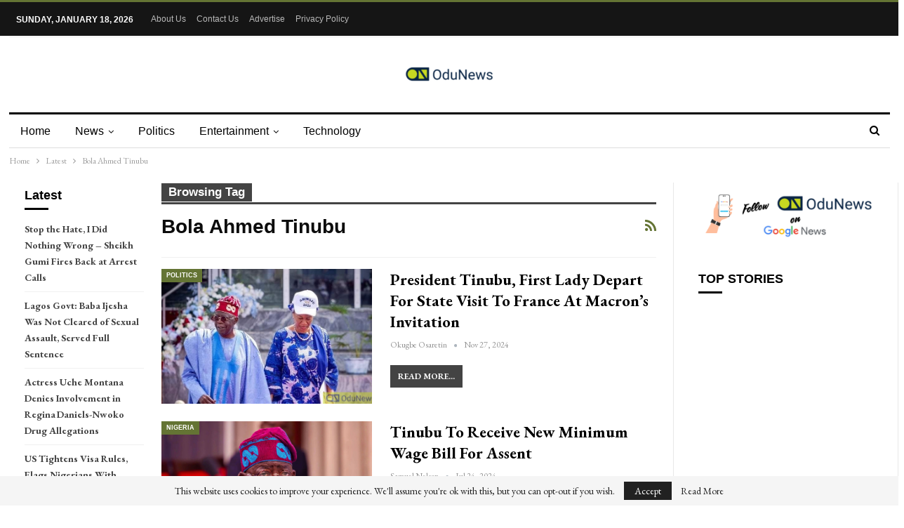

--- FILE ---
content_type: text/html; charset=UTF-8
request_url: https://odunews.com/tag/bola-ahmed-tinubu/
body_size: 18396
content:
	<!DOCTYPE html>
		<!--[if IE 8]>
	<html class="ie ie8" lang="en-US"> <![endif]-->
	<!--[if IE 9]>
	<html class="ie ie9" lang="en-US"> <![endif]-->
	<!--[if gt IE 9]><!-->
<html lang="en-US"> <!--<![endif]-->
	<head>
				<meta charset="UTF-8">
		<meta http-equiv="X-UA-Compatible" content="IE=edge">
		<meta name="viewport" content="width=device-width, initial-scale=1.0">
		<link rel="pingback" href="https://odunews.com/xmlrpc.php"/>

		<meta name='robots' content='index, follow, max-image-preview:large, max-snippet:-1, max-video-preview:-1' />

	<!-- This site is optimized with the Yoast SEO Premium plugin v23.9 (Yoast SEO v26.7) - https://yoast.com/wordpress/plugins/seo/ -->
	<title>Latest News on Bola Ahmed Tinubu - OduNews.com</title>
	<meta name="description" content="Stay informed with the latest updates on Bola Ahmed Tinubu at OduNews.com. Read detailed articles, breaking news, and in-depth stories on everything related to Bola Ahmed Tinubu." />
	<link rel="canonical" href="https://odunews.com/tag/bola-ahmed-tinubu/" />
	<link rel="next" href="https://odunews.com/tag/bola-ahmed-tinubu/page/2/" />
	<meta property="og:locale" content="en_US" />
	<meta property="og:type" content="article" />
	<meta property="og:title" content="Bola Ahmed Tinubu Archives" />
	<meta property="og:description" content="Stay informed with the latest updates on Bola Ahmed Tinubu at OduNews.com. Read detailed articles, breaking news, and in-depth stories on everything related to Bola Ahmed Tinubu." />
	<meta property="og:url" content="https://odunews.com/tag/bola-ahmed-tinubu/" />
	<meta property="og:site_name" content="OduNews.com" />
	<meta property="og:image" content="https://odunews.com/wp-content/uploads/2020/01/OduNews-news.png" />
	<meta property="og:image:width" content="1800" />
	<meta property="og:image:height" content="1800" />
	<meta property="og:image:type" content="image/png" />
	<meta name="twitter:card" content="summary_large_image" />
	<meta name="twitter:site" content="@odunewsng" />
	<script type="application/ld+json" class="yoast-schema-graph">{"@context":"https://schema.org","@graph":[{"@type":"CollectionPage","@id":"https://odunews.com/tag/bola-ahmed-tinubu/","url":"https://odunews.com/tag/bola-ahmed-tinubu/","name":"Latest News on Bola Ahmed Tinubu - OduNews.com","isPartOf":{"@id":"https://odunews.com/#website"},"description":"Stay informed with the latest updates on Bola Ahmed Tinubu at OduNews.com. Read detailed articles, breaking news, and in-depth stories on everything related to Bola Ahmed Tinubu.","breadcrumb":{"@id":"https://odunews.com/tag/bola-ahmed-tinubu/#breadcrumb"},"inLanguage":"en-US"},{"@type":"BreadcrumbList","@id":"https://odunews.com/tag/bola-ahmed-tinubu/#breadcrumb","itemListElement":[{"@type":"ListItem","position":1,"name":"Home","item":"https://odunews.com/"},{"@type":"ListItem","position":2,"name":"Bola Ahmed Tinubu"}]},{"@type":"WebSite","@id":"https://odunews.com/#website","url":"https://odunews.com/","name":"OduNews","description":"Breaking News &amp; Top Stories from Nigeria","publisher":{"@id":"https://odunews.com/#organization"},"alternateName":"Latest Naija News","potentialAction":[{"@type":"SearchAction","target":{"@type":"EntryPoint","urlTemplate":"https://odunews.com/?s={search_term_string}"},"query-input":{"@type":"PropertyValueSpecification","valueRequired":true,"valueName":"search_term_string"}}],"inLanguage":"en-US"},{"@type":"Organization","@id":"https://odunews.com/#organization","name":"OduNews Media Publishing","alternateName":"OduNews.com","url":"https://odunews.com/","logo":{"@type":"ImageObject","inLanguage":"en-US","@id":"https://odunews.com/#/schema/logo/image/","url":"https://odunews.com/wp-content/uploads/2020/01/OduNews-news.png","contentUrl":"https://odunews.com/wp-content/uploads/2020/01/OduNews-news.png","width":1800,"height":1800,"caption":"OduNews Media Publishing"},"image":{"@id":"https://odunews.com/#/schema/logo/image/"},"sameAs":["https://www.facebook.com/odunewsng","https://x.com/odunewsng","https://www.instagram.com/odunewsng/","https://www.linkedin.com/company/odunews/"]}]}</script>
	<!-- / Yoast SEO Premium plugin. -->


<link rel='dns-prefetch' href='//fonts.googleapis.com' />
<link rel="alternate" type="application/rss+xml" title="OduNews.com &raquo; Feed" href="https://odunews.com/feed/" />
<link rel="alternate" type="application/rss+xml" title="OduNews.com &raquo; Comments Feed" href="https://odunews.com/comments/feed/" />
<link rel="alternate" type="application/rss+xml" title="OduNews.com &raquo; Bola Ahmed Tinubu Tag Feed" href="https://odunews.com/tag/bola-ahmed-tinubu/feed/" />
<style id='wp-img-auto-sizes-contain-inline-css' type='text/css'>
img:is([sizes=auto i],[sizes^="auto," i]){contain-intrinsic-size:3000px 1500px}
/*# sourceURL=wp-img-auto-sizes-contain-inline-css */
</style>
<style id='wp-emoji-styles-inline-css' type='text/css'>

	img.wp-smiley, img.emoji {
		display: inline !important;
		border: none !important;
		box-shadow: none !important;
		height: 1em !important;
		width: 1em !important;
		margin: 0 0.07em !important;
		vertical-align: -0.1em !important;
		background: none !important;
		padding: 0 !important;
	}
/*# sourceURL=wp-emoji-styles-inline-css */
</style>
<style id='wp-block-library-inline-css' type='text/css'>
:root{--wp-block-synced-color:#7a00df;--wp-block-synced-color--rgb:122,0,223;--wp-bound-block-color:var(--wp-block-synced-color);--wp-editor-canvas-background:#ddd;--wp-admin-theme-color:#007cba;--wp-admin-theme-color--rgb:0,124,186;--wp-admin-theme-color-darker-10:#006ba1;--wp-admin-theme-color-darker-10--rgb:0,107,160.5;--wp-admin-theme-color-darker-20:#005a87;--wp-admin-theme-color-darker-20--rgb:0,90,135;--wp-admin-border-width-focus:2px}@media (min-resolution:192dpi){:root{--wp-admin-border-width-focus:1.5px}}.wp-element-button{cursor:pointer}:root .has-very-light-gray-background-color{background-color:#eee}:root .has-very-dark-gray-background-color{background-color:#313131}:root .has-very-light-gray-color{color:#eee}:root .has-very-dark-gray-color{color:#313131}:root .has-vivid-green-cyan-to-vivid-cyan-blue-gradient-background{background:linear-gradient(135deg,#00d084,#0693e3)}:root .has-purple-crush-gradient-background{background:linear-gradient(135deg,#34e2e4,#4721fb 50%,#ab1dfe)}:root .has-hazy-dawn-gradient-background{background:linear-gradient(135deg,#faaca8,#dad0ec)}:root .has-subdued-olive-gradient-background{background:linear-gradient(135deg,#fafae1,#67a671)}:root .has-atomic-cream-gradient-background{background:linear-gradient(135deg,#fdd79a,#004a59)}:root .has-nightshade-gradient-background{background:linear-gradient(135deg,#330968,#31cdcf)}:root .has-midnight-gradient-background{background:linear-gradient(135deg,#020381,#2874fc)}:root{--wp--preset--font-size--normal:16px;--wp--preset--font-size--huge:42px}.has-regular-font-size{font-size:1em}.has-larger-font-size{font-size:2.625em}.has-normal-font-size{font-size:var(--wp--preset--font-size--normal)}.has-huge-font-size{font-size:var(--wp--preset--font-size--huge)}.has-text-align-center{text-align:center}.has-text-align-left{text-align:left}.has-text-align-right{text-align:right}.has-fit-text{white-space:nowrap!important}#end-resizable-editor-section{display:none}.aligncenter{clear:both}.items-justified-left{justify-content:flex-start}.items-justified-center{justify-content:center}.items-justified-right{justify-content:flex-end}.items-justified-space-between{justify-content:space-between}.screen-reader-text{border:0;clip-path:inset(50%);height:1px;margin:-1px;overflow:hidden;padding:0;position:absolute;width:1px;word-wrap:normal!important}.screen-reader-text:focus{background-color:#ddd;clip-path:none;color:#444;display:block;font-size:1em;height:auto;left:5px;line-height:normal;padding:15px 23px 14px;text-decoration:none;top:5px;width:auto;z-index:100000}html :where(.has-border-color){border-style:solid}html :where([style*=border-top-color]){border-top-style:solid}html :where([style*=border-right-color]){border-right-style:solid}html :where([style*=border-bottom-color]){border-bottom-style:solid}html :where([style*=border-left-color]){border-left-style:solid}html :where([style*=border-width]){border-style:solid}html :where([style*=border-top-width]){border-top-style:solid}html :where([style*=border-right-width]){border-right-style:solid}html :where([style*=border-bottom-width]){border-bottom-style:solid}html :where([style*=border-left-width]){border-left-style:solid}html :where(img[class*=wp-image-]){height:auto;max-width:100%}:where(figure){margin:0 0 1em}html :where(.is-position-sticky){--wp-admin--admin-bar--position-offset:var(--wp-admin--admin-bar--height,0px)}@media screen and (max-width:600px){html :where(.is-position-sticky){--wp-admin--admin-bar--position-offset:0px}}

/*# sourceURL=wp-block-library-inline-css */
</style><style id='global-styles-inline-css' type='text/css'>
:root{--wp--preset--aspect-ratio--square: 1;--wp--preset--aspect-ratio--4-3: 4/3;--wp--preset--aspect-ratio--3-4: 3/4;--wp--preset--aspect-ratio--3-2: 3/2;--wp--preset--aspect-ratio--2-3: 2/3;--wp--preset--aspect-ratio--16-9: 16/9;--wp--preset--aspect-ratio--9-16: 9/16;--wp--preset--color--black: #000000;--wp--preset--color--cyan-bluish-gray: #abb8c3;--wp--preset--color--white: #ffffff;--wp--preset--color--pale-pink: #f78da7;--wp--preset--color--vivid-red: #cf2e2e;--wp--preset--color--luminous-vivid-orange: #ff6900;--wp--preset--color--luminous-vivid-amber: #fcb900;--wp--preset--color--light-green-cyan: #7bdcb5;--wp--preset--color--vivid-green-cyan: #00d084;--wp--preset--color--pale-cyan-blue: #8ed1fc;--wp--preset--color--vivid-cyan-blue: #0693e3;--wp--preset--color--vivid-purple: #9b51e0;--wp--preset--gradient--vivid-cyan-blue-to-vivid-purple: linear-gradient(135deg,rgb(6,147,227) 0%,rgb(155,81,224) 100%);--wp--preset--gradient--light-green-cyan-to-vivid-green-cyan: linear-gradient(135deg,rgb(122,220,180) 0%,rgb(0,208,130) 100%);--wp--preset--gradient--luminous-vivid-amber-to-luminous-vivid-orange: linear-gradient(135deg,rgb(252,185,0) 0%,rgb(255,105,0) 100%);--wp--preset--gradient--luminous-vivid-orange-to-vivid-red: linear-gradient(135deg,rgb(255,105,0) 0%,rgb(207,46,46) 100%);--wp--preset--gradient--very-light-gray-to-cyan-bluish-gray: linear-gradient(135deg,rgb(238,238,238) 0%,rgb(169,184,195) 100%);--wp--preset--gradient--cool-to-warm-spectrum: linear-gradient(135deg,rgb(74,234,220) 0%,rgb(151,120,209) 20%,rgb(207,42,186) 40%,rgb(238,44,130) 60%,rgb(251,105,98) 80%,rgb(254,248,76) 100%);--wp--preset--gradient--blush-light-purple: linear-gradient(135deg,rgb(255,206,236) 0%,rgb(152,150,240) 100%);--wp--preset--gradient--blush-bordeaux: linear-gradient(135deg,rgb(254,205,165) 0%,rgb(254,45,45) 50%,rgb(107,0,62) 100%);--wp--preset--gradient--luminous-dusk: linear-gradient(135deg,rgb(255,203,112) 0%,rgb(199,81,192) 50%,rgb(65,88,208) 100%);--wp--preset--gradient--pale-ocean: linear-gradient(135deg,rgb(255,245,203) 0%,rgb(182,227,212) 50%,rgb(51,167,181) 100%);--wp--preset--gradient--electric-grass: linear-gradient(135deg,rgb(202,248,128) 0%,rgb(113,206,126) 100%);--wp--preset--gradient--midnight: linear-gradient(135deg,rgb(2,3,129) 0%,rgb(40,116,252) 100%);--wp--preset--font-size--small: 13px;--wp--preset--font-size--medium: 20px;--wp--preset--font-size--large: 36px;--wp--preset--font-size--x-large: 42px;--wp--preset--spacing--20: 0.44rem;--wp--preset--spacing--30: 0.67rem;--wp--preset--spacing--40: 1rem;--wp--preset--spacing--50: 1.5rem;--wp--preset--spacing--60: 2.25rem;--wp--preset--spacing--70: 3.38rem;--wp--preset--spacing--80: 5.06rem;--wp--preset--shadow--natural: 6px 6px 9px rgba(0, 0, 0, 0.2);--wp--preset--shadow--deep: 12px 12px 50px rgba(0, 0, 0, 0.4);--wp--preset--shadow--sharp: 6px 6px 0px rgba(0, 0, 0, 0.2);--wp--preset--shadow--outlined: 6px 6px 0px -3px rgb(255, 255, 255), 6px 6px rgb(0, 0, 0);--wp--preset--shadow--crisp: 6px 6px 0px rgb(0, 0, 0);}:where(.is-layout-flex){gap: 0.5em;}:where(.is-layout-grid){gap: 0.5em;}body .is-layout-flex{display: flex;}.is-layout-flex{flex-wrap: wrap;align-items: center;}.is-layout-flex > :is(*, div){margin: 0;}body .is-layout-grid{display: grid;}.is-layout-grid > :is(*, div){margin: 0;}:where(.wp-block-columns.is-layout-flex){gap: 2em;}:where(.wp-block-columns.is-layout-grid){gap: 2em;}:where(.wp-block-post-template.is-layout-flex){gap: 1.25em;}:where(.wp-block-post-template.is-layout-grid){gap: 1.25em;}.has-black-color{color: var(--wp--preset--color--black) !important;}.has-cyan-bluish-gray-color{color: var(--wp--preset--color--cyan-bluish-gray) !important;}.has-white-color{color: var(--wp--preset--color--white) !important;}.has-pale-pink-color{color: var(--wp--preset--color--pale-pink) !important;}.has-vivid-red-color{color: var(--wp--preset--color--vivid-red) !important;}.has-luminous-vivid-orange-color{color: var(--wp--preset--color--luminous-vivid-orange) !important;}.has-luminous-vivid-amber-color{color: var(--wp--preset--color--luminous-vivid-amber) !important;}.has-light-green-cyan-color{color: var(--wp--preset--color--light-green-cyan) !important;}.has-vivid-green-cyan-color{color: var(--wp--preset--color--vivid-green-cyan) !important;}.has-pale-cyan-blue-color{color: var(--wp--preset--color--pale-cyan-blue) !important;}.has-vivid-cyan-blue-color{color: var(--wp--preset--color--vivid-cyan-blue) !important;}.has-vivid-purple-color{color: var(--wp--preset--color--vivid-purple) !important;}.has-black-background-color{background-color: var(--wp--preset--color--black) !important;}.has-cyan-bluish-gray-background-color{background-color: var(--wp--preset--color--cyan-bluish-gray) !important;}.has-white-background-color{background-color: var(--wp--preset--color--white) !important;}.has-pale-pink-background-color{background-color: var(--wp--preset--color--pale-pink) !important;}.has-vivid-red-background-color{background-color: var(--wp--preset--color--vivid-red) !important;}.has-luminous-vivid-orange-background-color{background-color: var(--wp--preset--color--luminous-vivid-orange) !important;}.has-luminous-vivid-amber-background-color{background-color: var(--wp--preset--color--luminous-vivid-amber) !important;}.has-light-green-cyan-background-color{background-color: var(--wp--preset--color--light-green-cyan) !important;}.has-vivid-green-cyan-background-color{background-color: var(--wp--preset--color--vivid-green-cyan) !important;}.has-pale-cyan-blue-background-color{background-color: var(--wp--preset--color--pale-cyan-blue) !important;}.has-vivid-cyan-blue-background-color{background-color: var(--wp--preset--color--vivid-cyan-blue) !important;}.has-vivid-purple-background-color{background-color: var(--wp--preset--color--vivid-purple) !important;}.has-black-border-color{border-color: var(--wp--preset--color--black) !important;}.has-cyan-bluish-gray-border-color{border-color: var(--wp--preset--color--cyan-bluish-gray) !important;}.has-white-border-color{border-color: var(--wp--preset--color--white) !important;}.has-pale-pink-border-color{border-color: var(--wp--preset--color--pale-pink) !important;}.has-vivid-red-border-color{border-color: var(--wp--preset--color--vivid-red) !important;}.has-luminous-vivid-orange-border-color{border-color: var(--wp--preset--color--luminous-vivid-orange) !important;}.has-luminous-vivid-amber-border-color{border-color: var(--wp--preset--color--luminous-vivid-amber) !important;}.has-light-green-cyan-border-color{border-color: var(--wp--preset--color--light-green-cyan) !important;}.has-vivid-green-cyan-border-color{border-color: var(--wp--preset--color--vivid-green-cyan) !important;}.has-pale-cyan-blue-border-color{border-color: var(--wp--preset--color--pale-cyan-blue) !important;}.has-vivid-cyan-blue-border-color{border-color: var(--wp--preset--color--vivid-cyan-blue) !important;}.has-vivid-purple-border-color{border-color: var(--wp--preset--color--vivid-purple) !important;}.has-vivid-cyan-blue-to-vivid-purple-gradient-background{background: var(--wp--preset--gradient--vivid-cyan-blue-to-vivid-purple) !important;}.has-light-green-cyan-to-vivid-green-cyan-gradient-background{background: var(--wp--preset--gradient--light-green-cyan-to-vivid-green-cyan) !important;}.has-luminous-vivid-amber-to-luminous-vivid-orange-gradient-background{background: var(--wp--preset--gradient--luminous-vivid-amber-to-luminous-vivid-orange) !important;}.has-luminous-vivid-orange-to-vivid-red-gradient-background{background: var(--wp--preset--gradient--luminous-vivid-orange-to-vivid-red) !important;}.has-very-light-gray-to-cyan-bluish-gray-gradient-background{background: var(--wp--preset--gradient--very-light-gray-to-cyan-bluish-gray) !important;}.has-cool-to-warm-spectrum-gradient-background{background: var(--wp--preset--gradient--cool-to-warm-spectrum) !important;}.has-blush-light-purple-gradient-background{background: var(--wp--preset--gradient--blush-light-purple) !important;}.has-blush-bordeaux-gradient-background{background: var(--wp--preset--gradient--blush-bordeaux) !important;}.has-luminous-dusk-gradient-background{background: var(--wp--preset--gradient--luminous-dusk) !important;}.has-pale-ocean-gradient-background{background: var(--wp--preset--gradient--pale-ocean) !important;}.has-electric-grass-gradient-background{background: var(--wp--preset--gradient--electric-grass) !important;}.has-midnight-gradient-background{background: var(--wp--preset--gradient--midnight) !important;}.has-small-font-size{font-size: var(--wp--preset--font-size--small) !important;}.has-medium-font-size{font-size: var(--wp--preset--font-size--medium) !important;}.has-large-font-size{font-size: var(--wp--preset--font-size--large) !important;}.has-x-large-font-size{font-size: var(--wp--preset--font-size--x-large) !important;}
/*# sourceURL=global-styles-inline-css */
</style>

<style id='classic-theme-styles-inline-css' type='text/css'>
/*! This file is auto-generated */
.wp-block-button__link{color:#fff;background-color:#32373c;border-radius:9999px;box-shadow:none;text-decoration:none;padding:calc(.667em + 2px) calc(1.333em + 2px);font-size:1.125em}.wp-block-file__button{background:#32373c;color:#fff;text-decoration:none}
/*# sourceURL=/wp-includes/css/classic-themes.min.css */
</style>
<link rel='stylesheet' id='bf-slick-css' href='https://odunews.com/wp-content/themes/publisher/includes/libs/better-framework/assets/css/slick.min.css?ver=3.15.0' type='text/css' media='all' />
<link rel='stylesheet' id='pretty-photo-css' href='https://odunews.com/wp-content/themes/publisher/includes/libs/better-framework/assets/css/pretty-photo.min.css?ver=3.15.0' type='text/css' media='all' />
<link rel='stylesheet' id='bs-icons-css' href='https://odunews.com/wp-content/themes/publisher/includes/libs/better-framework/assets/css/bs-icons.css?ver=3.15.0' type='text/css' media='all' />
<link rel='stylesheet' id='theme-libs-css' href='https://odunews.com/wp-content/themes/publisher/css/theme-libs.min.css?ver=7.11.0' type='text/css' media='all' />
<link rel='stylesheet' id='fontawesome-css' href='https://odunews.com/wp-content/themes/publisher/includes/libs/better-framework/assets/css/font-awesome.min.css?ver=3.15.0' type='text/css' media='all' />
<link rel='stylesheet' id='publisher-css' href='https://odunews.com/wp-content/themes/publisher/style-7.11.0.min.css?ver=7.11.0' type='text/css' media='all' />
<link rel='stylesheet' id='better-framework-main-fonts-css' href='https://fonts.googleapis.com/css?family=EB+Garamond:400,700,500,600italic,600&#038;display=swap' type='text/css' media='all' />
<link rel='stylesheet' id='publisher-theme-newspaper-daily-css' href='https://odunews.com/wp-content/themes/publisher/includes/styles/newspaper-daily/style.min.css?ver=7.11.0' type='text/css' media='all' />
<script type="text/javascript" id="image-watermark-no-right-click-js-before">
/* <![CDATA[ */
var iwArgsNoRightClick = {"rightclick":"N","draganddrop":"N","devtools":"Y","enableToast":"Y","toastMessage":"This content is protected"};

//# sourceURL=image-watermark-no-right-click-js-before
/* ]]> */
</script>
<script type="text/javascript" src="https://odunews.com/wp-content/plugins/image-watermark/js/no-right-click.js?ver=2.0.3" id="image-watermark-no-right-click-js"></script>
<script type="text/javascript" src="https://odunews.com/wp-includes/js/jquery/jquery.min.js?ver=3.7.1" id="jquery-core-js"></script>
<script type="text/javascript" src="https://odunews.com/wp-includes/js/jquery/jquery-migrate.min.js?ver=3.4.1" id="jquery-migrate-js"></script>
<script></script><link rel="https://api.w.org/" href="https://odunews.com/wp-json/" /><link rel="alternate" title="JSON" type="application/json" href="https://odunews.com/wp-json/wp/v2/tags/501" /><link rel="EditURI" type="application/rsd+xml" title="RSD" href="https://odunews.com/xmlrpc.php?rsd" />
<meta name="generator" content="WordPress 6.9" />
			<link rel="shortcut icon" href="http://odunews.com/wp-content/uploads/2019/12/cropped-odunews-logo-website.png">			<link rel="apple-touch-icon" href="http://odunews.com/wp-content/uploads/2019/12/cropped-odunews-logo-website.png">			<link rel="apple-touch-icon" sizes="114x114" href="http://odunews.com/wp-content/uploads/2019/12/cropped-odunews-logo-website.png">			<link rel="apple-touch-icon" sizes="72x72" href="http://odunews.com/wp-content/uploads/2019/12/cropped-odunews-logo-website.png">			<link rel="apple-touch-icon" sizes="144x144" href="http://odunews.com/wp-content/uploads/2019/12/cropped-odunews-logo-website.png"><meta name="generator" content="Powered by WPBakery Page Builder - drag and drop page builder for WordPress."/>
<link rel='stylesheet' id='7.11.0-1762768241' href='https://odunews.com/wp-content/bs-booster-cache/98b89e515c55da2e4b54c7ee07c8f67c.css' type='text/css' media='all' />
<link rel="icon" href="https://odunews.com/wp-content/uploads/2019/12/cropped-odunews-logo-website-32x32.png" sizes="32x32" />
<link rel="icon" href="https://odunews.com/wp-content/uploads/2019/12/cropped-odunews-logo-website-192x192.png" sizes="192x192" />
<link rel="apple-touch-icon" href="https://odunews.com/wp-content/uploads/2019/12/cropped-odunews-logo-website-180x180.png" />
<meta name="msapplication-TileImage" content="https://odunews.com/wp-content/uploads/2019/12/cropped-odunews-logo-website-270x270.png" />
<noscript><style> .wpb_animate_when_almost_visible { opacity: 1; }</style></noscript><script src="https://jsc.idealmedia.io/site/968873.js" async>
</script>


<script async src="https://pagead2.googlesyndication.com/pagead/js/adsbygoogle.js?client=ca-pub-5045470693117022"
     crossorigin="anonymous"></script>

<script src="https://jsc.mgid.com/site/633256.js" async> 
 </script> 
 
<meta name="yandex-verification" content="b829d31871ed8563" />
<!-- Global site tag (gtag.js) - Google Analytics -->
<script async src="https://www.googletagmanager.com/gtag/js?id=UA-127224936-1"></script>
<script>
  window.dataLayer = window.dataLayer || [];
  function gtag(){dataLayer.push(arguments);}
  gtag('js', new Date());

  gtag('config', 'UA-127224936-1');
</script>

<meta name="facebook-domain-verification" content="lke20lmq7l6yeupyqptpb02hlp8you" />

<meta name="p:domain_verify" content="67590add64127d64700cfca4d6b2e18d"/>

<!-- Clarity tracking code for https://latestnaija.news/ --><script>    (function(c,l,a,r,i,t,y){        c[a]=c[a]||function(){(c[a].q=c[a].q||[]).push(arguments)};        t=l.createElement(r);t.async=1;t.src="https://www.clarity.ms/tag/"+i+"?ref=bwt";        y=l.getElementsByTagName(r)[0];y.parentNode.insertBefore(t,y);    })(window, document, "clarity", "script", "ht7i3ors73");</script>	</head>

<body class="archive tag tag-bola-ahmed-tinubu tag-501 wp-theme-publisher bs-theme bs-publisher bs-publisher-newspaper-daily active-light-box active-top-line ltr close-rh page-layout-3-col page-layout-3-col-4 full-width active-sticky-sidebar main-menu-sticky-smart main-menu-boxed active-ajax-search  wpb-js-composer js-comp-ver-8.0.1 vc_responsive bs-ll-d" dir="ltr">
		<div class="main-wrap content-main-wrap">
			<header id="header" class="site-header header-style-1 boxed" itemscope="itemscope" itemtype="https://schema.org/WPHeader">
		<section class="topbar topbar-style-1 hidden-xs hidden-xs">
	<div class="content-wrap">
		<div class="container">
			<div class="topbar-inner clearfix">

				
				<div class="section-menu">
						<div id="menu-top" class="menu top-menu-wrapper" role="navigation" itemscope="itemscope" itemtype="https://schema.org/SiteNavigationElement">
		<nav class="top-menu-container">

			<ul id="top-navigation" class="top-menu menu clearfix bsm-pure">
									<li id="topbar-date" class="menu-item menu-item-date">
					<span
						class="topbar-date">Sunday, January 18, 2026</span>
					</li>
					<li id="menu-item-100942" class="menu-item menu-item-type-post_type menu-item-object-page better-anim-fade menu-item-100942"><a href="https://odunews.com/about-us/">About Us</a></li>
<li id="menu-item-104227" class="menu-item menu-item-type-post_type menu-item-object-page better-anim-fade menu-item-104227"><a href="https://odunews.com/contact-us/">Contact Us</a></li>
<li id="menu-item-100939" class="menu-item menu-item-type-post_type menu-item-object-page better-anim-fade menu-item-100939"><a href="https://odunews.com/advertise/">Advertise</a></li>
<li id="menu-item-100941" class="menu-item menu-item-type-post_type menu-item-object-page menu-item-privacy-policy better-anim-fade menu-item-100941"><a href="https://odunews.com/privacy-policy/">Privacy Policy</a></li>
			</ul>

		</nav>
	</div>
				</div>
			</div>
		</div>
	</div>
</section>
		<div class="header-inner">
			<div class="content-wrap">
				<div class="container">
					<div id="site-branding" class="site-branding">
	<p  id="site-title" class="logo h1 img-logo">
	<a href="https://odunews.com/" itemprop="url" rel="home">
					<img id="site-logo" src="http://odunews.com/wp-content/uploads/2019/12/odunews-logo-website-e1582163891934.png"
			     alt="OduNews"  data-bsrjs="http://odunews.com/wp-content/uploads/2019/12/odunews-logo-website-e1582163891934.png"  />

			<span class="site-title">OduNews - Breaking News &amp; Top Stories from Nigeria</span>
				</a>
</p>
</div><!-- .site-branding -->
				</div>

			</div>
		</div>
		<div id="menu-main" class="menu main-menu-wrapper show-search-item menu-actions-btn-width-1" role="navigation" itemscope="itemscope" itemtype="https://schema.org/SiteNavigationElement">
	<div class="main-menu-inner">
		<div class="content-wrap">
			<div class="container">

				<nav class="main-menu-container">
					<ul id="main-navigation" class="main-menu menu bsm-pure clearfix">
						<li id="menu-item-171269" class="menu-item menu-item-type-post_type menu-item-object-page menu-item-home better-anim-fade menu-item-171269"><a href="https://odunews.com/">Home</a></li>
<li id="menu-item-1908" class="menu-item menu-item-type-taxonomy menu-item-object-category menu-item-has-children menu-term-64 better-anim-fade menu-item-1908"><a href="https://odunews.com/news/">News</a>
<ul class="sub-menu">
	<li id="menu-item-2038" class="menu-item menu-item-type-taxonomy menu-item-object-category menu-term-122 better-anim-fade menu-item-2038"><a href="https://odunews.com/news/business/">Business</a></li>
	<li id="menu-item-2045" class="menu-item menu-item-type-taxonomy menu-item-object-category menu-term-130 better-anim-fade menu-item-2045"><a href="https://odunews.com/news/nigeria/">Nigeria</a></li>
	<li id="menu-item-2044" class="menu-item menu-item-type-taxonomy menu-item-object-category menu-term-131 better-anim-fade menu-item-2044"><a href="https://odunews.com/news/africa/">Africa</a></li>
</ul>
</li>
<li id="menu-item-2046" class="menu-item menu-item-type-taxonomy menu-item-object-category menu-term-103 better-anim-fade menu-item-2046"><a href="https://odunews.com/news/politics/">Politics</a></li>
<li id="menu-item-1905" class="menu-item menu-item-type-taxonomy menu-item-object-category menu-item-has-children menu-term-1 better-anim-fade menu-item-1905"><a href="https://odunews.com/entertainment/">Entertainment</a>
<ul class="sub-menu">
	<li id="menu-item-2042" class="menu-item menu-item-type-taxonomy menu-item-object-category menu-term-128 better-anim-fade menu-item-2042"><a href="https://odunews.com/entertainment/gossip/">Celebrity</a></li>
	<li id="menu-item-1906" class="menu-item menu-item-type-taxonomy menu-item-object-category menu-term-66 better-anim-fade menu-item-1906"><a href="https://odunews.com/movies/">Movies</a></li>
</ul>
</li>
<li id="menu-item-2048" class="menu-item menu-item-type-taxonomy menu-item-object-category menu-term-125 better-anim-fade menu-item-2048"><a href="https://odunews.com/technology/">Technology</a></li>
					</ul><!-- #main-navigation -->
											<div class="menu-action-buttons width-1">
															<div class="search-container close">
									<span class="search-handler"><i class="fa fa-search"></i></span>

									<div class="search-box clearfix">
										<form role="search" method="get" class="search-form clearfix" action="https://odunews.com">
	<input type="search" class="search-field"
	       placeholder="Search..."
	       value="" name="s"
	       title="Search for:"
	       autocomplete="off">
	<input type="submit" class="search-submit" value="Search">
</form><!-- .search-form -->
									</div>
								</div>
														</div>
										</nav><!-- .main-menu-container -->

			</div>
		</div>
	</div>
</div><!-- .menu -->	</header><!-- .header -->
	<div class="rh-header clearfix light deferred-block-exclude">
		<div class="rh-container clearfix">

			<div class="menu-container close">
				<span class="menu-handler"><span class="lines"></span></span>
			</div><!-- .menu-container -->

			<div class="logo-container rh-img-logo">
				<a href="https://odunews.com/" itemprop="url" rel="home">
											<img src="http://odunews.com/wp-content/uploads/2019/12/odunews-logo-website-e1582163891934.png"
						     alt="OduNews.com"  data-bsrjs="http://odunews.com/wp-content/uploads/2019/12/odunews-logo-website-e1582163891934.png"  />				</a>
			</div><!-- .logo-container -->
		</div><!-- .rh-container -->
	</div><!-- .rh-header -->
<nav role="navigation" aria-label="Breadcrumbs" class="bf-breadcrumb clearfix bc-top-style"><div class="content-wrap"><div class="container bf-breadcrumb-container"><ul class="bf-breadcrumb-items" itemscope itemtype="http://schema.org/BreadcrumbList"><meta name="numberOfItems" content="3" /><meta name="itemListOrder" content="Ascending" /><li itemprop="itemListElement" itemscope itemtype="http://schema.org/ListItem" class="bf-breadcrumb-item bf-breadcrumb-begin"><a itemprop="item" href="https://odunews.com" rel="home"><span itemprop="name">Home</span></a><meta itemprop="position" content="1" /></li><li itemprop="itemListElement" itemscope itemtype="http://schema.org/ListItem" class="bf-breadcrumb-item"><a itemprop="item" href="https://odunews.com/latest/" ><span itemprop="name">Latest</span></a><meta itemprop="position" content="2" /></li><li itemprop="itemListElement" itemscope itemtype="http://schema.org/ListItem" class="bf-breadcrumb-item bf-breadcrumb-end"><span itemprop="name">Bola Ahmed Tinubu</span><meta itemprop="item" content="https://odunews.com/tag/bola-ahmed-tinubu/"/><meta itemprop="position" content="3" /></li></ul></div></div></nav><div class="content-wrap">
		<main id="content" class="content-container">

		<div class="container layout-3-col layout-3-col-4 container layout-bc-before">
			<div class="row main-section">
										<div class="col-sm-7 content-column">
							<section class="archive-title tag-title with-action">
	<div class="pre-title"><span>Browsing Tag</span></div>

	<div class="actions-container">
		<a class="rss-link" href="https://odunews.com/tag/bola-ahmed-tinubu/feed/"><i class="fa fa-rss"></i></a>
	</div>

	<h1 class="page-heading"><span class="h-title">Bola Ahmed Tinubu</span></h1>

	</section>
		<div class="bs-pagination-wrapper main-term-none more_btn ">
			<div class="listing listing-blog listing-blog-5 clearfix ">
		<article class="post-171978 type-post format-standard has-post-thumbnail   listing-item listing-item-blog  listing-item-blog-5 main-term-103 bsw-7 ">
	<div class="item-inner clearfix">

					<div class="featured clearfix">
				<div class="term-badges floated"><span class="term-badge term-103"><a href="https://odunews.com/news/politics/">Politics</a></span></div>				<a  title="President Tinubu, First Lady Depart for State Visit to France at Macron’s Invitation" style="background-image: url(http://odunews.com/wp-content/uploads/2024/11/Bola-Tinubu-and-wife-Remi-Tinubu.jpg);"						class="img-holder" href="https://odunews.com/2024/11/president-tinubu-first-lady-depart-for-state-visit-to-france-at-macrons-invitation/"></a>
							</div>
		<h2 class="title">		<a href="https://odunews.com/2024/11/president-tinubu-first-lady-depart-for-state-visit-to-france-at-macrons-invitation/" class="post-title post-url">
			President Tinubu, First Lady Depart for State Visit to France at Macron’s Invitation		</a>
		</h2>		<div class="post-meta">

							<a href="https://odunews.com/author/mosope/"
				   title="Browse Author Articles"
				   class="post-author-a">
					<i class="post-author author">
						Okugbe Osaretin					</i>
				</a>
							<span class="time"><time class="post-published updated"
				                         datetime="2024-11-27T13:18:25+01:00">Nov 27, 2024</time></span>
						</div>
					<div class="post-summary">
								<a class="read-more"
				   href="https://odunews.com/2024/11/president-tinubu-first-lady-depart-for-state-visit-to-france-at-macrons-invitation/">Read More...</a>
			</div>
				</div>
	</article >
	<article class="post-171119 type-post format-standard has-post-thumbnail   listing-item listing-item-blog  listing-item-blog-5 main-term-130 bsw-7 ">
	<div class="item-inner clearfix">

					<div class="featured clearfix">
				<div class="term-badges floated"><span class="term-badge term-130"><a href="https://odunews.com/news/nigeria/">Nigeria</a></span></div>				<a  title="Tinubu to Receive New Minimum Wage Bill for Assent" style="background-image: url(http://odunews.com/wp-content/uploads/2023/09/President-Bola-Ahmed-Tinubu-1-1024x683.jpg);"						class="img-holder" href="https://odunews.com/2024/07/tinubu-to-receive-new-minimum-wage-bill-for-assent/"></a>
							</div>
		<h2 class="title">		<a href="https://odunews.com/2024/07/tinubu-to-receive-new-minimum-wage-bill-for-assent/" class="post-title post-url">
			Tinubu to Receive New Minimum Wage Bill for Assent		</a>
		</h2>		<div class="post-meta">

							<a href="https://odunews.com/author/sammy/"
				   title="Browse Author Articles"
				   class="post-author-a">
					<i class="post-author author">
						Samuel Nelson					</i>
				</a>
							<span class="time"><time class="post-published updated"
				                         datetime="2024-07-24T10:13:46+01:00">Jul 24, 2024</time></span>
						</div>
					<div class="post-summary">
								<a class="read-more"
				   href="https://odunews.com/2024/07/tinubu-to-receive-new-minimum-wage-bill-for-assent/">Read More...</a>
			</div>
				</div>
	</article >
	<article class="post-167370 type-post format-standard has-post-thumbnail   listing-item listing-item-blog  listing-item-blog-5 main-term-64 bsw-7 ">
	<div class="item-inner clearfix">

					<div class="featured clearfix">
				<div class="term-badges floated"><span class="term-badge term-64"><a href="https://odunews.com/news/">News</a></span></div>				<a  alt="Reactions As Survey Claims 62% Of Nigerians See Nigeria Moving Forward Under Tinubu" title="Reactions As Survey Claims 62% Of Nigerians See Nigeria Moving Forward Under Tinubu" style="background-image: url(https://odunews.com/wp-content/uploads/2023/06/tinubu-2-357x210.jpg);" data-bsrjs="https://odunews.com/wp-content/uploads/2023/06/tinubu-2-750x430.jpg"						class="img-holder" href="https://odunews.com/2023/08/reactions-as-survey-claims-62-of-nigerians-see-nigeria-moving-forward-under-tinubu/"></a>
							</div>
		<h2 class="title">		<a href="https://odunews.com/2023/08/reactions-as-survey-claims-62-of-nigerians-see-nigeria-moving-forward-under-tinubu/" class="post-title post-url">
			Reactions As Survey Claims 62% Of Nigerians See Nigeria Moving Forward Under Tinubu		</a>
		</h2>		<div class="post-meta">

							<a href="https://odunews.com/author/gboye/"
				   title="Browse Author Articles"
				   class="post-author-a">
					<i class="post-author author">
						Adelowo Adegboyega					</i>
				</a>
							<span class="time"><time class="post-published updated"
				                         datetime="2023-08-14T10:23:51+01:00">Aug 14, 2023</time></span>
						</div>
					<div class="post-summary">
								<a class="read-more"
				   href="https://odunews.com/2023/08/reactions-as-survey-claims-62-of-nigerians-see-nigeria-moving-forward-under-tinubu/">Read More...</a>
			</div>
				</div>
	</article >
	<article class="post-167112 type-post format-standard has-post-thumbnail   listing-item listing-item-blog  listing-item-blog-5 main-term-64 bsw-7 ">
	<div class="item-inner clearfix">

					<div class="featured clearfix">
				<div class="term-badges floated"><span class="term-badge term-64"><a href="https://odunews.com/news/">News</a></span></div>				<a  alt="President Tinubu" title="Tinubu Issues Stern Warning To Niger Republic Coup Plotters" style="background-image: url(https://odunews.com/wp-content/uploads/2023/06/President-Bola-Ahmed-Tinubu-e1686592679894-357x210.jpg);" data-bsrjs="https://odunews.com/wp-content/uploads/2023/06/President-Bola-Ahmed-Tinubu-e1686592679894-750x430.jpg"						class="img-holder" href="https://odunews.com/2023/07/tinubu-issues-stern-warning-to-niger-republic-coup-plotters/"></a>
							</div>
		<h2 class="title">		<a href="https://odunews.com/2023/07/tinubu-issues-stern-warning-to-niger-republic-coup-plotters/" class="post-title post-url">
			Tinubu Issues Stern Warning To Niger Republic Coup Plotters		</a>
		</h2>		<div class="post-meta">

							<a href="https://odunews.com/author/odunews_2whqhe/"
				   title="Browse Author Articles"
				   class="post-author-a">
					<i class="post-author author">
						Abbey Oduyemi					</i>
				</a>
							<span class="time"><time class="post-published updated"
				                         datetime="2023-07-26T14:18:48+01:00">Jul 26, 2023</time></span>
						</div>
					<div class="post-summary">
								<a class="read-more"
				   href="https://odunews.com/2023/07/tinubu-issues-stern-warning-to-niger-republic-coup-plotters/">Read More...</a>
			</div>
				</div>
	</article >
	<article class="post-166776 type-post format-standard has-post-thumbnail   listing-item listing-item-blog  listing-item-blog-5 main-term-64 bsw-7 ">
	<div class="item-inner clearfix">

					<div class="featured clearfix">
				<div class="term-badges floated"><span class="term-badge term-64"><a href="https://odunews.com/news/">News</a></span></div>				<a  alt="Tinubu" title="Tinubu Seeks Senate Confirmation Of Service Chiefs" style="background-image: url(https://odunews.com/wp-content/uploads/2023/07/President-Tinubu-357x210.webp);" data-bsrjs="https://odunews.com/wp-content/uploads/2023/07/President-Tinubu-750x430.webp"						class="img-holder" href="https://odunews.com/2023/07/tinubu-seeks-senate-confirmation-of-service-chiefs/"></a>
							</div>
		<h2 class="title">		<a href="https://odunews.com/2023/07/tinubu-seeks-senate-confirmation-of-service-chiefs/" class="post-title post-url">
			Tinubu Seeks Senate Confirmation Of Service Chiefs		</a>
		</h2>		<div class="post-meta">

							<a href="https://odunews.com/author/sammy/"
				   title="Browse Author Articles"
				   class="post-author-a">
					<i class="post-author author">
						Samuel Nelson					</i>
				</a>
							<span class="time"><time class="post-published updated"
				                         datetime="2023-07-11T13:46:40+01:00">Jul 11, 2023</time></span>
						</div>
					<div class="post-summary">
								<a class="read-more"
				   href="https://odunews.com/2023/07/tinubu-seeks-senate-confirmation-of-service-chiefs/">Read More...</a>
			</div>
				</div>
	</article >
	<article class="post-166675 type-post format-standard has-post-thumbnail   listing-item listing-item-blog  listing-item-blog-5 main-term-103 bsw-7 ">
	<div class="item-inner clearfix">

					<div class="featured clearfix">
				<div class="term-badges floated"><span class="term-badge term-103"><a href="https://odunews.com/news/politics/">Politics</a></span></div>				<a  alt="Tinubu Calls For Youth, Women Inclusion In APC" title="Tribunal Admits Shettima&#8217;s Resignation Letter As APC Senatorial Candidate" style="background-image: url(https://odunews.com/wp-content/uploads/2023/05/Tinubu-and-Shettima-357x210.jpeg);" data-bsrjs="https://odunews.com/wp-content/uploads/2023/05/Tinubu-and-Shettima-750x430.jpeg"						class="img-holder" href="https://odunews.com/2023/07/tribunal-admits-shettimas-resignation-letter-as-apc-senatorial-candidate/"></a>
							</div>
		<h2 class="title">		<a href="https://odunews.com/2023/07/tribunal-admits-shettimas-resignation-letter-as-apc-senatorial-candidate/" class="post-title post-url">
			Tribunal Admits Shettima&#8217;s Resignation Letter As APC Senatorial Candidate		</a>
		</h2>		<div class="post-meta">

							<a href="https://odunews.com/author/gboye/"
				   title="Browse Author Articles"
				   class="post-author-a">
					<i class="post-author author">
						Adelowo Adegboyega					</i>
				</a>
							<span class="time"><time class="post-published updated"
				                         datetime="2023-07-05T12:37:24+01:00">Jul 5, 2023</time></span>
						</div>
					<div class="post-summary">
								<a class="read-more"
				   href="https://odunews.com/2023/07/tribunal-admits-shettimas-resignation-letter-as-apc-senatorial-candidate/">Read More...</a>
			</div>
				</div>
	</article >
	<article class="post-166624 type-post format-standard has-post-thumbnail   listing-item listing-item-blog  listing-item-blog-5 main-term-64 bsw-7 ">
	<div class="item-inner clearfix">

					<div class="featured clearfix">
				<div class="term-badges floated"><span class="term-badge term-64"><a href="https://odunews.com/news/">News</a></span></div>				<a  alt="Tinubu Holds Maiden Meeting With Service Chiefs, NSA Ribadu" title="Tinubu Holds Maiden Meeting With Service Chiefs, NSA Ribadu" style="background-image: url(https://odunews.com/wp-content/uploads/2023/07/Meet-service-Chiefs-Tinubu-357x210.jpg);" data-bsrjs="https://odunews.com/wp-content/uploads/2023/07/Meet-service-Chiefs-Tinubu-750x430.jpg"						class="img-holder" href="https://odunews.com/2023/07/tinubu-holds-maiden-meeting-with-service-chiefs-nsa-ribadu/"></a>
							</div>
		<h2 class="title">		<a href="https://odunews.com/2023/07/tinubu-holds-maiden-meeting-with-service-chiefs-nsa-ribadu/" class="post-title post-url">
			Tinubu Holds Maiden Meeting With Service Chiefs, NSA Ribadu		</a>
		</h2>		<div class="post-meta">

							<a href="https://odunews.com/author/gboye/"
				   title="Browse Author Articles"
				   class="post-author-a">
					<i class="post-author author">
						Adelowo Adegboyega					</i>
				</a>
							<span class="time"><time class="post-published updated"
				                         datetime="2023-07-03T15:46:37+01:00">Jul 3, 2023</time></span>
						</div>
					<div class="post-summary">
								<a class="read-more"
				   href="https://odunews.com/2023/07/tinubu-holds-maiden-meeting-with-service-chiefs-nsa-ribadu/">Read More...</a>
			</div>
				</div>
	</article >
	<article class="post-166506 type-post format-standard has-post-thumbnail   listing-item listing-item-blog  listing-item-blog-5 main-term-64 bsw-7 ">
	<div class="item-inner clearfix">

					<div class="featured clearfix">
				<div class="term-badges floated"><span class="term-badge term-64"><a href="https://odunews.com/news/">News</a></span></div>				<a  alt="What Buhari, Tinubu Discussed In London Meeting - Garba Shehu" title="What Buhari, Tinubu Discussed In London Meeting &#8211; Garba Shehu" style="background-image: url(https://odunews.com/wp-content/uploads/2023/02/Buhari-Tinubu-357x210.webp);" data-bsrjs="https://odunews.com/wp-content/uploads/2023/02/Buhari-Tinubu-750x430.webp"						class="img-holder" href="https://odunews.com/2023/06/what-buhari-tinubu-discussed-in-london-meeting-garba-shehu/"></a>
							</div>
		<h2 class="title">		<a href="https://odunews.com/2023/06/what-buhari-tinubu-discussed-in-london-meeting-garba-shehu/" class="post-title post-url">
			What Buhari, Tinubu Discussed In London Meeting &#8211; Garba Shehu		</a>
		</h2>		<div class="post-meta">

							<a href="https://odunews.com/author/odunews_2whqhe/"
				   title="Browse Author Articles"
				   class="post-author-a">
					<i class="post-author author">
						Abbey Oduyemi					</i>
				</a>
							<span class="time"><time class="post-published updated"
				                         datetime="2023-06-30T11:41:26+01:00">Jun 30, 2023</time></span>
						</div>
					<div class="post-summary">
								<a class="read-more"
				   href="https://odunews.com/2023/06/what-buhari-tinubu-discussed-in-london-meeting-garba-shehu/">Read More...</a>
			</div>
				</div>
	</article >
	<article class="post-166123 type-post format-standard has-post-thumbnail   listing-item listing-item-blog  listing-item-blog-5 main-term-64 bsw-7 ">
	<div class="item-inner clearfix">

					<div class="featured clearfix">
				<div class="term-badges floated"><span class="term-badge term-64"><a href="https://odunews.com/news/">News</a></span></div>				<a  alt="Asiwaju Bola Ahmed Tinubu" title="Tinubu Suspends Top Officials In Charge Of IPPIS Over Salary Padding" style="background-image: url(https://odunews.com/wp-content/uploads/2023/06/Tinubu-357x210.png);" data-bsrjs="https://odunews.com/wp-content/uploads/2023/06/Tinubu.png"						class="img-holder" href="https://odunews.com/2023/06/tinubu-suspends-top-officials-in-charge-of-ippis-over-salary-padding/"></a>
							</div>
		<h2 class="title">		<a href="https://odunews.com/2023/06/tinubu-suspends-top-officials-in-charge-of-ippis-over-salary-padding/" class="post-title post-url">
			Tinubu Suspends Top Officials In Charge Of IPPIS Over Salary Padding		</a>
		</h2>		<div class="post-meta">

							<a href="https://odunews.com/author/blessing/"
				   title="Browse Author Articles"
				   class="post-author-a">
					<i class="post-author author">
						Blessing Obieze					</i>
				</a>
							<span class="time"><time class="post-published updated"
				                         datetime="2023-06-16T16:54:05+01:00">Jun 16, 2023</time></span>
						</div>
					<div class="post-summary">
								<a class="read-more"
				   href="https://odunews.com/2023/06/tinubu-suspends-top-officials-in-charge-of-ippis-over-salary-padding/">Read More...</a>
			</div>
				</div>
	</article >
	<article class="post-166083 type-post format-standard has-post-thumbnail   listing-item listing-item-blog  listing-item-blog-5 main-term-64 bsw-7 ">
	<div class="item-inner clearfix">

					<div class="featured clearfix">
				<div class="term-badges floated"><span class="term-badge term-64"><a href="https://odunews.com/news/">News</a></span></div>				<a  alt="Asiwaju Bola Ahmed Tinubu" title="Tinubu&#8217;s Advisers Recommend Merger Of FIRS, NIMASA, Customs" style="background-image: url(https://odunews.com/wp-content/uploads/2023/06/Tinubu-357x210.png);" data-bsrjs="https://odunews.com/wp-content/uploads/2023/06/Tinubu.png"						class="img-holder" href="https://odunews.com/2023/06/tinubus-advisers-recommend-merger-of-firs-nimasa-customs/"></a>
							</div>
		<h2 class="title">		<a href="https://odunews.com/2023/06/tinubus-advisers-recommend-merger-of-firs-nimasa-customs/" class="post-title post-url">
			Tinubu&#8217;s Advisers Recommend Merger Of FIRS, NIMASA, Customs		</a>
		</h2>		<div class="post-meta">

							<a href="https://odunews.com/author/gboye/"
				   title="Browse Author Articles"
				   class="post-author-a">
					<i class="post-author author">
						Adelowo Adegboyega					</i>
				</a>
							<span class="time"><time class="post-published updated"
				                         datetime="2023-06-16T09:30:14+01:00">Jun 16, 2023</time></span>
						</div>
					<div class="post-summary">
								<a class="read-more"
				   href="https://odunews.com/2023/06/tinubus-advisers-recommend-merger-of-firs-nimasa-customs/">Read More...</a>
			</div>
				</div>
	</article >
	<article class="post-166010 type-post format-standard has-post-thumbnail   listing-item listing-item-blog  listing-item-blog-5 main-term-64 bsw-7 ">
	<div class="item-inner clearfix">

					<div class="featured clearfix">
				<div class="term-badges floated"><span class="term-badge term-64"><a href="https://odunews.com/news/">News</a></span></div>				<a  alt="President Tinubu" title="JUST IN: Student Loan To Begin Between September, October" style="background-image: url(https://odunews.com/wp-content/uploads/2023/06/President-Bola-Ahmed-Tinubu-e1686592679894-357x210.jpg);" data-bsrjs="https://odunews.com/wp-content/uploads/2023/06/President-Bola-Ahmed-Tinubu-e1686592679894-750x430.jpg"						class="img-holder" href="https://odunews.com/2023/06/just-in-student-loan-to-begin-between-september-october/"></a>
							</div>
		<h2 class="title">		<a href="https://odunews.com/2023/06/just-in-student-loan-to-begin-between-september-october/" class="post-title post-url">
			JUST IN: Student Loan To Begin Between September, October		</a>
		</h2>		<div class="post-meta">

							<a href="https://odunews.com/author/becky/"
				   title="Browse Author Articles"
				   class="post-author-a">
					<i class="post-author author">
						Amara Ezeibekwe					</i>
				</a>
							<span class="time"><time class="post-published updated"
				                         datetime="2023-06-14T17:50:50+01:00">Jun 14, 2023</time></span>
						</div>
					<div class="post-summary">
								<a class="read-more"
				   href="https://odunews.com/2023/06/just-in-student-loan-to-begin-between-september-october/">Read More...</a>
			</div>
				</div>
	</article >
	<article class="post-165931 type-post format-standard has-post-thumbnail   listing-item listing-item-blog  listing-item-blog-5 main-term-64 bsw-7 ">
	<div class="item-inner clearfix">

					<div class="featured clearfix">
				<div class="term-badges floated"><span class="term-badge term-64"><a href="https://odunews.com/news/">News</a></span></div>				<a  alt="Senate President Akpabio Meets Tinubu At Aso Rock" title="Senate President Akpabio Meets Tinubu At Aso Rock" style="background-image: url(https://odunews.com/wp-content/uploads/2023/06/Tinubu-Akpabio-357x210.jpg);" data-bsrjs="https://odunews.com/wp-content/uploads/2023/06/Tinubu-Akpabio-750x430.jpg"						class="img-holder" href="https://odunews.com/2023/06/senate-president-akpabio-meets-tinubu-at-aso-rock/"></a>
							</div>
		<h2 class="title">		<a href="https://odunews.com/2023/06/senate-president-akpabio-meets-tinubu-at-aso-rock/" class="post-title post-url">
			Senate President Akpabio Meets Tinubu At Aso Rock		</a>
		</h2>		<div class="post-meta">

							<a href="https://odunews.com/author/becky/"
				   title="Browse Author Articles"
				   class="post-author-a">
					<i class="post-author author">
						Amara Ezeibekwe					</i>
				</a>
							<span class="time"><time class="post-published updated"
				                         datetime="2023-06-13T13:39:27+01:00">Jun 13, 2023</time></span>
						</div>
					<div class="post-summary">
								<a class="read-more"
				   href="https://odunews.com/2023/06/senate-president-akpabio-meets-tinubu-at-aso-rock/">Read More...</a>
			</div>
				</div>
	</article >
	<article class="post-165675 type-post format-standard has-post-thumbnail   listing-item listing-item-blog  listing-item-blog-5 main-term-64 bsw-7 ">
	<div class="item-inner clearfix">

					<div class="featured clearfix">
				<div class="term-badges floated"><span class="term-badge term-64"><a href="https://odunews.com/news/">News</a></span></div>				<a  alt="Gbajabiamila To Resign As Lawmaker Today" title="BREAKING: Tinubu Appoints Gbajabiamila As Chief Of Staff, George Akume SGF" style="background-image: url(https://odunews.com/wp-content/uploads/2023/02/Gbaja-Tinubu-357x210.jpg);" data-bsrjs="https://odunews.com/wp-content/uploads/2023/02/Gbaja-Tinubu.jpg"						class="img-holder" href="https://odunews.com/2023/06/breaking-tinubu-appoints-gbajabiamila-as-chief-of-staff-george-akume-sgf/"></a>
							</div>
		<h2 class="title">		<a href="https://odunews.com/2023/06/breaking-tinubu-appoints-gbajabiamila-as-chief-of-staff-george-akume-sgf/" class="post-title post-url">
			BREAKING: Tinubu Appoints Gbajabiamila As Chief Of Staff, George Akume SGF		</a>
		</h2>		<div class="post-meta">

							<a href="https://odunews.com/author/sammy/"
				   title="Browse Author Articles"
				   class="post-author-a">
					<i class="post-author author">
						Samuel Nelson					</i>
				</a>
							<span class="time"><time class="post-published updated"
				                         datetime="2023-06-02T13:12:56+01:00">Jun 2, 2023</time></span>
						</div>
					<div class="post-summary">
								<a class="read-more"
				   href="https://odunews.com/2023/06/breaking-tinubu-appoints-gbajabiamila-as-chief-of-staff-george-akume-sgf/">Read More...</a>
			</div>
				</div>
	</article >
	<article class="post-165672 type-post format-standard has-post-thumbnail   listing-item listing-item-blog  listing-item-blog-5 main-term-64 bsw-7 ">
	<div class="item-inner clearfix">

					<div class="featured clearfix">
				<div class="term-badges floated"><span class="term-badge term-64"><a href="https://odunews.com/news/">News</a></span></div>				<a  alt="Adamu, Omisore Resigned Voluntarily - APC Governors" title="JUST IN: Tinubu, APC Governors Meet At Aso Rock" style="background-image: url(https://odunews.com/wp-content/uploads/2023/06/Tinubu-APC-Govs-357x210.jpg);" data-bsrjs="https://odunews.com/wp-content/uploads/2023/06/Tinubu-APC-Govs-750x430.jpg"						class="img-holder" href="https://odunews.com/2023/06/just-in-tinubu-apc-governors-meet-at-aso-rock/"></a>
							</div>
		<h2 class="title">		<a href="https://odunews.com/2023/06/just-in-tinubu-apc-governors-meet-at-aso-rock/" class="post-title post-url">
			JUST IN: Tinubu, APC Governors Meet At Aso Rock		</a>
		</h2>		<div class="post-meta">

							<a href="https://odunews.com/author/gboye/"
				   title="Browse Author Articles"
				   class="post-author-a">
					<i class="post-author author">
						Adelowo Adegboyega					</i>
				</a>
							<span class="time"><time class="post-published updated"
				                         datetime="2023-06-02T12:12:57+01:00">Jun 2, 2023</time></span>
						</div>
					<div class="post-summary">
								<a class="read-more"
				   href="https://odunews.com/2023/06/just-in-tinubu-apc-governors-meet-at-aso-rock/">Read More...</a>
			</div>
				</div>
	</article >
	<article class="post-165577 type-post format-standard has-post-thumbnail   listing-item listing-item-blog  listing-item-blog-5 main-term-64 bsw-7 ">
	<div class="item-inner clearfix">

					<div class="featured clearfix">
				<div class="term-badges floated"><span class="term-badge term-64"><a href="https://odunews.com/news/">News</a></span></div>				<a  alt="Tinubu&#039;s Government To Meet NLC Over Subsidy Removal" title="Tinubu&#8217;s Government To Meet NLC Over Subsidy Removal" style="background-image: url(https://odunews.com/wp-content/uploads/2023/02/BA-357x210.webp);" data-bsrjs="https://odunews.com/wp-content/uploads/2023/02/BA.webp"						class="img-holder" href="https://odunews.com/2023/05/tinubus-government-to-meet-nlc-over-subsidy-removal/"></a>
							</div>
		<h2 class="title">		<a href="https://odunews.com/2023/05/tinubus-government-to-meet-nlc-over-subsidy-removal/" class="post-title post-url">
			Tinubu&#8217;s Government To Meet NLC Over Subsidy Removal		</a>
		</h2>		<div class="post-meta">

							<a href="https://odunews.com/author/odunews_2whqhe/"
				   title="Browse Author Articles"
				   class="post-author-a">
					<i class="post-author author">
						Abbey Oduyemi					</i>
				</a>
							<span class="time"><time class="post-published updated"
				                         datetime="2023-05-31T09:33:45+01:00">May 31, 2023</time></span>
						</div>
					<div class="post-summary">
								<a class="read-more"
				   href="https://odunews.com/2023/05/tinubus-government-to-meet-nlc-over-subsidy-removal/">Read More...</a>
			</div>
				</div>
	</article >
	<article class="post-165432 type-post format-standard has-post-thumbnail   listing-item listing-item-blog  listing-item-blog-5 main-term-64 bsw-7 ">
	<div class="item-inner clearfix">

					<div class="featured clearfix">
				<div class="term-badges floated"><span class="term-badge term-64"><a href="https://odunews.com/news/">News</a></span></div>				<a  alt="Asiwaju Bola Ahmed Tinubu" title="I Will Not Disappoint &#8211; Tinubu Assures Nigerians" style="background-image: url(https://odunews.com/wp-content/uploads/2023/04/Bola-Ahmed-Tinubu-President-elect-1-357x210.jpg);" data-bsrjs="https://odunews.com/wp-content/uploads/2023/04/Bola-Ahmed-Tinubu-President-elect-1.jpg"						class="img-holder" href="https://odunews.com/2023/05/i-will-not-disappoint-tinubu-assures-nigerians/"></a>
							</div>
		<h2 class="title">		<a href="https://odunews.com/2023/05/i-will-not-disappoint-tinubu-assures-nigerians/" class="post-title post-url">
			I Will Not Disappoint &#8211; Tinubu Assures Nigerians		</a>
		</h2>		<div class="post-meta">

							<a href="https://odunews.com/author/gboye/"
				   title="Browse Author Articles"
				   class="post-author-a">
					<i class="post-author author">
						Adelowo Adegboyega					</i>
				</a>
							<span class="time"><time class="post-published updated"
				                         datetime="2023-05-25T13:32:16+01:00">May 25, 2023</time></span>
						</div>
					<div class="post-summary">
								<a class="read-more"
				   href="https://odunews.com/2023/05/i-will-not-disappoint-tinubu-assures-nigerians/">Read More...</a>
			</div>
				</div>
	</article >
	<article class="post-165408 type-post format-standard has-post-thumbnail   listing-item listing-item-blog  listing-item-blog-5 main-term-103 bsw-7 ">
	<div class="item-inner clearfix">

					<div class="featured clearfix">
				<div class="term-badges floated"><span class="term-badge term-103"><a href="https://odunews.com/news/politics/">Politics</a></span></div>				<a  alt="&quot;He Respects My Opinion&quot; - Pat Utomi Opens Up On Why He Stepped Down For Peter Obi" title="Tinubu Asked Pat Utomi To Step Down For Obi, Funded Campaign &#8211; Oyo LP Guber Candidate" style="background-image: url(https://odunews.com/wp-content/uploads/2022/06/Obiii-357x210.jpeg);" data-bsrjs="https://odunews.com/wp-content/uploads/2022/06/Obiii-750x430.jpeg"						class="img-holder" href="https://odunews.com/2023/05/tinubu-asked-pat-utomi-to-step-down-for-obi-funded-campaign-oyo-lp-guber-candidate/"></a>
							</div>
		<h2 class="title">		<a href="https://odunews.com/2023/05/tinubu-asked-pat-utomi-to-step-down-for-obi-funded-campaign-oyo-lp-guber-candidate/" class="post-title post-url">
			Tinubu Asked Pat Utomi To Step Down For Obi, Funded Campaign &#8211; Oyo LP Guber Candidate		</a>
		</h2>		<div class="post-meta">

							<a href="https://odunews.com/author/gboye/"
				   title="Browse Author Articles"
				   class="post-author-a">
					<i class="post-author author">
						Adelowo Adegboyega					</i>
				</a>
							<span class="time"><time class="post-published updated"
				                         datetime="2023-05-25T09:23:15+01:00">May 25, 2023</time></span>
						</div>
					<div class="post-summary">
								<a class="read-more"
				   href="https://odunews.com/2023/05/tinubu-asked-pat-utomi-to-step-down-for-obi-funded-campaign-oyo-lp-guber-candidate/">Read More...</a>
			</div>
				</div>
	</article >
	<article class="post-165348 type-post format-standard has-post-thumbnail   listing-item listing-item-blog  listing-item-blog-5 main-term-64 bsw-7 ">
	<div class="item-inner clearfix">

					<div class="featured clearfix">
				<div class="term-badges floated"><span class="term-badge term-64"><a href="https://odunews.com/news/">News</a></span></div>				<a  alt="May 29 Swearing-In Is Just A Ceremony, Can&#039;t Affect Court&#039;s Judgment - Atiku" title="May 29 Swearing-In Is Just A Ceremony, Can&#8217;t Affect Court&#8217;s Judgment &#8211; Atiku" style="background-image: url(https://odunews.com/wp-content/uploads/2022/07/tinubu-atiku-e1656589766870-1280x720-1-357x210.jpg);" data-bsrjs="https://odunews.com/wp-content/uploads/2022/07/tinubu-atiku-e1656589766870-1280x720-1-750x430.jpg"						class="img-holder" href="https://odunews.com/2023/05/may-29-swearing-in-is-just-a-ceremony-cant-affect-courts-judgment-atiku/"></a>
							</div>
		<h2 class="title">		<a href="https://odunews.com/2023/05/may-29-swearing-in-is-just-a-ceremony-cant-affect-courts-judgment-atiku/" class="post-title post-url">
			May 29 Swearing-In Is Just A Ceremony, Can&#8217;t Affect Court&#8217;s Judgment &#8211; Atiku		</a>
		</h2>		<div class="post-meta">

							<a href="https://odunews.com/author/blessing/"
				   title="Browse Author Articles"
				   class="post-author-a">
					<i class="post-author author">
						Blessing Obieze					</i>
				</a>
							<span class="time"><time class="post-published updated"
				                         datetime="2023-05-23T15:34:42+01:00">May 23, 2023</time></span>
						</div>
					<div class="post-summary">
								<a class="read-more"
				   href="https://odunews.com/2023/05/may-29-swearing-in-is-just-a-ceremony-cant-affect-courts-judgment-atiku/">Read More...</a>
			</div>
				</div>
	</article >
	<article class="post-165335 type-post format-standard has-post-thumbnail   listing-item listing-item-blog  listing-item-blog-5 main-term-64 bsw-7 ">
	<div class="item-inner clearfix">

					<div class="featured clearfix">
				<div class="term-badges floated"><span class="term-badge term-64"><a href="https://odunews.com/news/">News</a></span></div>				<a  alt="JUST IN: Tribunal Merges Obi, Atiku, APM Petitions Against Tinubu" title="JUST IN: Tribunal Merges Obi, Atiku, APM Petitions Against Tinubu" style="background-image: url(https://odunews.com/wp-content/uploads/2022/06/Obi-Atiku-Tinubu-357x210.jpg);" data-bsrjs="https://odunews.com/wp-content/uploads/2022/06/Obi-Atiku-Tinubu.jpg"						class="img-holder" href="https://odunews.com/2023/05/just-in-tribunal-merges-obi-atiku-apm-petitions-against-tinubu/"></a>
							</div>
		<h2 class="title">		<a href="https://odunews.com/2023/05/just-in-tribunal-merges-obi-atiku-apm-petitions-against-tinubu/" class="post-title post-url">
			JUST IN: Tribunal Merges Obi, Atiku, APM Petitions Against Tinubu		</a>
		</h2>		<div class="post-meta">

							<a href="https://odunews.com/author/temitope/"
				   title="Browse Author Articles"
				   class="post-author-a">
					<i class="post-author author">
						Temitope Oladeji					</i>
				</a>
							<span class="time"><time class="post-published updated"
				                         datetime="2023-05-23T12:17:05+01:00">May 23, 2023</time></span>
						</div>
					<div class="post-summary">
								<a class="read-more"
				   href="https://odunews.com/2023/05/just-in-tribunal-merges-obi-atiku-apm-petitions-against-tinubu/">Read More...</a>
			</div>
				</div>
	</article >
	<article class="post-165323 type-post format-standard has-post-thumbnail   listing-item listing-item-blog  listing-item-blog-5 main-term-64 bsw-7 ">
	<div class="item-inner clearfix">

					<div class="featured clearfix">
				<div class="term-badges floated"><span class="term-badge term-64"><a href="https://odunews.com/news/">News</a></span></div>				<a  alt="Biden Lists US Delegation To Attend Tinubu&#039;s Inauguration" title="Biden Lists US Delegation To Attend Tinubu&#8217;s Inauguration" style="background-image: url(https://odunews.com/wp-content/uploads/2023/05/US-Nigeria-Biden-Tinubu-357x210.jpg);" data-bsrjs="https://odunews.com/wp-content/uploads/2023/05/US-Nigeria-Biden-Tinubu-750x430.jpg"						class="img-holder" href="https://odunews.com/2023/05/biden-lists-us-delegation-to-attend-tinubus-inauguration/"></a>
							</div>
		<h2 class="title">		<a href="https://odunews.com/2023/05/biden-lists-us-delegation-to-attend-tinubus-inauguration/" class="post-title post-url">
			Biden Lists US Delegation To Attend Tinubu&#8217;s Inauguration		</a>
		</h2>		<div class="post-meta">

							<a href="https://odunews.com/author/becky/"
				   title="Browse Author Articles"
				   class="post-author-a">
					<i class="post-author author">
						Amara Ezeibekwe					</i>
				</a>
							<span class="time"><time class="post-published updated"
				                         datetime="2023-05-23T10:30:46+01:00">May 23, 2023</time></span>
						</div>
					<div class="post-summary">
								<a class="read-more"
				   href="https://odunews.com/2023/05/biden-lists-us-delegation-to-attend-tinubus-inauguration/">Read More...</a>
			</div>
				</div>
	</article >
	</div>
	
	</div><div class="bs-pagination bs-ajax-pagination more_btn main-term-none clearfix">
			<script>var bs_ajax_paginate_1802174193 = '{"query":{"paginate":"more_btn","show_label":"1 of 14","next_page_link":"https:\/\/odunews.com\/tag\/bola-ahmed-tinubu\/page\/2\/","query_vars":{"tag":"bola-ahmed-tinubu","tag_id":501,"fields":"all","tag_slug__in":["bola-ahmed-tinubu"],"orderby":"modified","order":"DESC","lazy_load_term_meta":1,"posts_per_page":20},"show_excerpt":0,"_layout":{"state":"1|1|0","page":"3-col-4"}},"type":"custom","view":"Publisher::bs_pagin_ajax_archive","current_page":1,"ajax_url":"\/wp-admin\/admin-ajax.php","remove_duplicates":"0","paginate":"more_btn","_layout":{"state":"1|1|0","page":"3-col-4"}}';</script>				<a href="https://odunews.com/tag/bola-ahmed-tinubu/page/2/" rel="next" class="btn-bs-pagination" data-id="1802174193"
				   title="Load More Posts">
			<span class="loading" style="display: none;">
				<i class="fa fa-refresh fa-spin fa-fw"></i>
			</span>
					<span class="loading" style="display: none;">
				Loading ...			</span>

					<span class="loaded txt">
				Load More Posts			</span>

					<span class="loaded icon">
				<i class="fa fa-angle-down" aria-hidden="true"></i>
			</span>

					<span class="no-more" style="display: none;">
				No More Posts 
			</span>

				</a>

				</div>						</div><!-- .content-column -->
												<div class="col-sm-3 sidebar-column sidebar-column-primary">
							<aside id="sidebar-primary-sidebar" class="sidebar" role="complementary" aria-label="Primary Sidebar Sidebar" itemscope="itemscope" itemtype="https://schema.org/WPSideBar">
	<div id="custom_html-2" class="widget_text  h-i w-nt primary-sidebar-widget widget widget_custom_html"><div class="textwidget custom-html-widget"><a href="https://news.google.com/publications/CAAqJQgKIh9DQklTRVFnTWFnMEtDMjlrZFc1bGQzTXVZMjl0S0FBUAE">
    <img src="http://odunews.com/wp-content/uploads/2024/07/Stay-up-to-date-1.png" alt="Latest from OduNews.com">
</a></div></div><div id="bs-thumbnail-listing-1-8" class=" h-ni w-t primary-sidebar-widget widget widget_bs-thumbnail-listing-1"><div class=" bs-listing bs-listing-listing-thumbnail-1 bs-listing-single-tab pagination-animate">		<p class="section-heading sh-t5 sh-s1 main-term-none">

		
							<span class="h-text main-term-none main-link">
						 TOP STORIES					</span>
			
		
		</p>
		</div></div></aside>
						</div><!-- .primary-sidebar-column -->
												<div class="col-sm-2 sidebar-column sidebar-column-secondary">
							<aside id="sidebar-secondary-sidebar" class="sidebar" role="complementary" aria-label="Secondary Sidebar Sidebar" itemscope="itemscope" itemtype="https://schema.org/WPSideBar">
	
		<div id="recent-posts-2" class=" h-ni w-t secondary-sidebar-widget widget widget_recent_entries">
		<div class="section-heading sh-t5 sh-s1"><span class="h-text">Latest</span></div>
		<ul>
											<li>
					<a href="https://odunews.com/2025/11/stop-the-hate-i-did-nothing-wrong-sheikh-gumi-fires-back-at-arrest-calls/">Stop the Hate, I Did Nothing Wrong &#8211; Sheikh Gumi Fires Back at Arrest Calls</a>
									</li>
											<li>
					<a href="https://odunews.com/2025/11/lagos-govt-baba-ijesha-was-not-cleared-of-sexual-assault-served-full-sentence/">Lagos Govt: Baba Ijesha Was Not Cleared of Sexual Assault, Served Full Sentence</a>
									</li>
											<li>
					<a href="https://odunews.com/2025/11/actress-uche-montana-denies-involvement-in-regina-daniels-nwoko-drug-allegations/">Actress Uche Montana Denies Involvement in Regina Daniels-Nwoko Drug Allegations</a>
									</li>
											<li>
					<a href="https://odunews.com/2025/11/us-tightens-visa-rules-flags-nigerians-with-chronic-illnesses/">US Tightens Visa Rules, Flags Nigerians With Chronic Illnesses</a>
									</li>
											<li>
					<a href="https://odunews.com/2025/11/troops-rescue-86-kidnap-victims-arrest-29-boko-haram-collaborators-in-borno/">Troops Rescue 86 Kidnap Victims, Arrest 29 Boko Haram Collaborators in Borno</a>
									</li>
											<li>
					<a href="https://odunews.com/2025/11/actress-regina-daniels-tells-senator-ned-nwoko-we-were-never-married-leave-me-alone/">Actress Regina Daniels Tells Senator Ned Nwoko: We Were Never Married, Leave Me Alone</a>
									</li>
											<li>
					<a href="https://odunews.com/2025/11/soludo-secures-second-term-in-landslide-victory-in-anambra-guber-poll/">Soludo Secures Second Term in Landslide Victory in Anambra Guber Poll</a>
									</li>
					</ul>

		</div></aside>
						</div><!-- .secondary-sidebar-column -->
									</div><!-- .main-section -->
		</div>

	</main><!-- main -->
	</div><!-- .content-wrap -->
	<footer id="site-footer" class="site-footer full-width">
		<div class="footer-widgets light-text">
	<div class="content-wrap">
		<div class="container">
			<div class="row">
										<div class="col-sm-3">
							<aside id="sidebar-footer-1" class="sidebar" role="complementary" aria-label="Footer - Column 1 Sidebar" itemscope="itemscope" itemtype="https://schema.org/WPSideBar">
								<div id="nav_menu-2" class=" h-ni w-t footer-widget footer-column-1 widget widget_nav_menu"><div class="section-heading sh-t1 sh-s1"><span class="h-text">More News Topics</span></div><div class="menu-more-category-menu-container"><ul id="menu-more-category-menu" class="menu"><li id="menu-item-104246" class="menu-item menu-item-type-taxonomy menu-item-object-category menu-item-104246"><a href="https://odunews.com/odudiscover/">OduDiscover</a></li>
<li id="menu-item-104247" class="menu-item menu-item-type-taxonomy menu-item-object-category menu-item-104247"><a href="https://odunews.com/oduviews/">OduViews</a></li>
<li id="menu-item-104241" class="menu-item menu-item-type-taxonomy menu-item-object-category menu-item-104241"><a href="https://odunews.com/bizzare/">Bizarre</a></li>
<li id="menu-item-104243" class="menu-item menu-item-type-taxonomy menu-item-object-category menu-item-104243"><a href="https://odunews.com/movies/">Movies</a></li>
<li id="menu-item-104242" class="menu-item menu-item-type-taxonomy menu-item-object-category menu-item-104242"><a href="https://odunews.com/entertainment/events/">Events</a></li>
<li id="menu-item-104244" class="menu-item menu-item-type-taxonomy menu-item-object-category menu-item-104244"><a href="https://odunews.com/news/africa/">Africa</a></li>
<li id="menu-item-104245" class="menu-item menu-item-type-taxonomy menu-item-object-category menu-item-104245"><a href="https://odunews.com/news/world/">World</a></li>
</ul></div></div>							</aside>
						</div>
						<div class="col-sm-3">
							<aside id="sidebar-footer-2" class="sidebar" role="complementary" aria-label="Footer - Column 2 Sidebar" itemscope="itemscope" itemtype="https://schema.org/WPSideBar">
								<div id="bs-popular-categories-3" class=" h-ni w-t footer-widget footer-column-2 widget widget_bs-popular-categories"><div class="section-heading sh-t1 sh-s1"><span class="h-text">Popular Topics</span></div>	<div  class="bs-shortcode bs-popular-categories ">
					<ul class="bs-popular-terms-list">
				<li class="bs-popular-term-item term-item-130">
					<a href="https://odunews.com/news/nigeria/">Nigeria<span class="term-count">4367</span></a>
				  </li><li class="bs-popular-term-item term-item-64">
					<a href="https://odunews.com/news/">News<span class="term-count">2762</span></a>
				  </li><li class="bs-popular-term-item term-item-103">
					<a href="https://odunews.com/news/politics/">Politics<span class="term-count">2069</span></a>
				  </li><li class="bs-popular-term-item term-item-584">
					<a href="https://odunews.com/news/world/">World<span class="term-count">1360</span></a>
				  </li><li class="bs-popular-term-item term-item-122">
					<a href="https://odunews.com/news/business/">Business<span class="term-count">1337</span></a>
				  </li><li class="bs-popular-term-item term-item-485">
					<a href="https://odunews.com/news/metro/">Metro<span class="term-count">814</span></a>
				  </li>			</ul>
				</div>
</div>							</aside>
						</div>
						<div class="col-sm-3">
							<aside id="sidebar-footer-3" class="sidebar" role="complementary" aria-label="Footer - Column 3 Sidebar" itemscope="itemscope" itemtype="https://schema.org/WPSideBar">
								<div id="bs-subscribe-newsletter-2" class=" h-ni w-t footer-widget footer-column-3 widget widget_bs-subscribe-newsletter"><div class="section-heading sh-t1 sh-s1"><span class="h-text">Newsletter</span></div>    <div  class="bs-shortcode bs-subscribe-newsletter bs-feedburner-newsletter ">
		            <div class="subscribe-image">
                <img src="http://odunews.com/wp-content/themes/publisher/images/other/email-illustration.png" alt="Newsletter">
            </div>
		
        <div class="subscribe-message">
			<p>Subscribe our newsletter to stay updated.</p>
        </div>

        <form method="post" action="//feedburner.google.com/fb/a/mailverify" class="bs-subscribe-feedburner clearfix"
              target="_blank">
            <input type="hidden" value="odunewscom" name="uri"/>
            <input type="hidden" name="loc" value="en_US"/>
            <input type="text" id="feedburner-email" name="email" class="newsletter-email"
                   placeholder="Enter your e-mail .."/>
            <button class="newsletter-subscribe" name="submit"
                    type="submit">Subscribe</button>

			        </form>

    </div>
</div>							</aside>
						</div>
						<div class="col-sm-3">
							<aside id="sidebar-footer-4" class="sidebar" role="complementary" aria-label="Footer - Column 4 Sidebar" itemscope="itemscope" itemtype="https://schema.org/WPSideBar">
								<div id="bs-about-2" class=" h-ni w-t footer-widget footer-column-4 widget widget_bs-about"><div class="section-heading sh-t1 sh-s1"><span class="h-text">About Us</span></div><div  class="bs-shortcode bs-about ">
		<h4 class="about-title">
		<a href="http://odunews.com/about-us/">				<img class="logo-image" src="http://odunews.com/wp-content/uploads/2019/12/odunews-logo-website-2-e1582371501744.png"
				     alt="Latest Naija News Today">
			</a>	</h4>
	<div class="about-text">
		<p>Welcome to OduNews! We’re here to keep you updated with the latest Nigerian news, breaking stories, and top headlines. Our passionate team of journalists brings you in-depth coverage of politics, business, sports, entertainment, and technology. We’re dedicated to delivering accurate and reliable news that matters to you, from Nigeria and beyond. Thank you for trusting OduNews as your go-to source for staying informed.</p>
	</div>
			<div class="about-link heading-typo">
			<a href="http://odunews.com/about-us/">Read More...</a>
		</div>
	<ul class="about-icons-list"><li class="about-icon-item facebook"><a href="https://www.facebook.com/odunewsng" target="_blank"><i class="fa fa-facebook"></i></a><li class="about-icon-item twitter"><a href="https://twitter.com/odunewsng" target="_blank"><i class="fa fa-twitter"></i></a><li class="about-icon-item instagram"><a href="https://instagram.com/OduNewsNG" target="_blank"><i class="fa fa-instagram"></i></a><li class="about-icon-item email"><a href="mailto:info@odunews.com" target="_blank"><i class="fa fa-envelope"></i></a><li class="about-icon-item pinterest"><a href="https://pinterest.com/odunewsng" target="_blank"><i class="fa fa-pinterest"></i></a></ul></div>
</div>							</aside>
						</div>
									</div>
		</div>
	</div>
</div>
		<div class="copy-footer">
			<div class="content-wrap">
				<div class="container">
						<div class="row">
		<div class="col-lg-12">
			<div id="menu-footer" class="menu footer-menu-wrapper" role="navigation" itemscope="itemscope" itemtype="https://schema.org/SiteNavigationElement">
				<nav class="footer-menu-container">
					<ul id="footer-navigation" class="footer-menu menu clearfix">
						<li id="menu-item-117216" class="menu-have-icon menu-icon-type-fontawesome menu-item menu-item-type-post_type menu-item-object-page better-anim-fade menu-item-117216"><a href="https://odunews.com/jobs/"><i class="bf-icon  fa fa-tablet"></i>Jobs</a></li>
<li id="menu-item-117225" class="menu-have-icon menu-icon-type-fontawesome menu-item menu-item-type-custom menu-item-object-custom better-anim-fade menu-item-117225"><a href="https://news.google.com/publications/CAAqJQgKIh9DQklTRVFnTWFnMEtDMjlrZFc1bGQzTXVZMjl0S0FBUAE"><i class="bf-icon  fa fa-newspaper-o"></i>Google News</a></li>
<li id="menu-item-117226" class="menu-have-icon menu-icon-type-fontawesome menu-item menu-item-type-custom menu-item-object-custom better-anim-fade menu-item-117226"><a href="http://odunews.com/news-sitemap.xml"><i class="bf-icon  fa fa-map"></i>News Sitemap</a></li>
					</ul>
				</nav>
			</div>
		</div>
	</div>
					<div class="row footer-copy-row">
						<div class="copy-1 col-lg-6 col-md-6 col-sm-6 col-xs-12">
							OduNews.com © 2026 - owned by OduNews Media Publishing. 						</div>
						<div class="copy-2 col-lg-6 col-md-6 col-sm-6 col-xs-12">
													</div>
					</div>
				</div>
			</div>
		</div>
	</footer><!-- .footer -->
		</div><!-- .main-wrap -->
				<div class="bs-wrap-gdpr-law bs-wrap-gdpr-law-close">
			<div class="bs-gdpr-law">
				<p>
					This website uses cookies to improve your experience. We'll assume you're ok with this, but you can opt-out if you wish.
					<a class="bs-gdpr-accept" href="#"
					   data-cookie="show">Accept</a>

											<a class="bs-gdpr-more"
						   href="http://odunews.com/privacy-policy/">Read More</a>
									</p>
			</div>

					</div>
			<span class="back-top"><i class="fa fa-arrow-up"></i></span>

<script type="speculationrules">
{"prefetch":[{"source":"document","where":{"and":[{"href_matches":"/*"},{"not":{"href_matches":["/wp-*.php","/wp-admin/*","/wp-content/uploads/*","/wp-content/*","/wp-content/plugins/*","/wp-content/themes/publisher/*","/*\\?(.+)"]}},{"not":{"selector_matches":"a[rel~=\"nofollow\"]"}},{"not":{"selector_matches":".no-prefetch, .no-prefetch a"}}]},"eagerness":"conservative"}]}
</script>
		<div class="rh-cover noscroll " >
			<span class="rh-close"></span>
			<div class="rh-panel rh-pm">
				<div class="rh-p-h">
											<span class="user-login">
													<span class="user-avatar user-avatar-icon"><i class="fa fa-user-circle"></i></span>
							Sign in						</span>				</div>

				<div class="rh-p-b">
										<div class="rh-c-m clearfix"></div>

											<form role="search" method="get" class="search-form" action="https://odunews.com">
							<input type="search" class="search-field"
							       placeholder="Search..."
							       value="" name="s"
							       title="Search for:"
							       autocomplete="off">
							<input type="submit" class="search-submit" value="">
						</form>
										</div>
			</div>
							<div class="rh-panel rh-p-u">
					<div class="rh-p-h">
						<span class="rh-back-menu"><i></i></span>
					</div>

					<div class="rh-p-b">
						<div id="form_40728_" class="bs-shortcode bs-login-shortcode ">
		<div class="bs-login bs-type-login"  style="display:none">

					<div class="bs-login-panel bs-login-sign-panel bs-current-login-panel">
								<form name="loginform"
				      action="https://odunews.com/wp-login.php" method="post">

					
					<div class="login-header">
						<span class="login-icon fa fa-user-circle main-color"></span>
						<p>Welcome, Login to your account.</p>
					</div>
					
					<div class="login-field login-username">
						<input type="text" name="log" id="form_40728_user_login" class="input"
						       value="" size="20"
						       placeholder="Username or Email..." required/>
					</div>

					<div class="login-field login-password">
						<input type="password" name="pwd" id="form_40728_user_pass"
						       class="input"
						       value="" size="20" placeholder="Password..."
						       required/>
					</div>

					
					<div class="login-field">
						<a href="https://odunews.com/wp-login.php?action=lostpassword&redirect_to=https%3A%2F%2Fodunews.com%2Ftag%2Fbola-ahmed-tinubu%2F"
						   class="go-reset-panel">Forget password?</a>

													<span class="login-remember">
							<input class="remember-checkbox" name="rememberme" type="checkbox"
							       id="form_40728_rememberme"
							       value="forever"  />
							<label class="remember-label">Remember me</label>
						</span>
											</div>

					
					<div class="login-field login-submit">
						<input type="submit" name="wp-submit"
						       class="button-primary login-btn"
						       value="Log In"/>
						<input type="hidden" name="redirect_to" value="https://odunews.com/tag/bola-ahmed-tinubu/"/>
					</div>

									</form>
			</div>

			<div class="bs-login-panel bs-login-reset-panel">

				<span class="go-login-panel"><i
							class="fa fa-angle-left"></i> Sign in</span>

				<div class="bs-login-reset-panel-inner">
					<div class="login-header">
						<span class="login-icon fa fa-support"></span>
						<p>Recover your password.</p>
						<p>A password will be e-mailed to you.</p>
					</div>
										<form name="lostpasswordform" id="form_40728_lostpasswordform"
					      action="https://odunews.com/wp-login.php?action=lostpassword"
					      method="post">

						<div class="login-field reset-username">
							<input type="text" name="user_login" class="input" value=""
							       placeholder="Username or Email..."
							       required/>
						</div>

						
						<div class="login-field reset-submit">

							<input type="hidden" name="redirect_to" value=""/>
							<input type="submit" name="wp-submit" class="login-btn"
							       value="Send My Password"/>

						</div>
					</form>
				</div>
			</div>
			</div>
	</div>
					</div>
				</div>
						</div>
		<script type="text/javascript" id="publisher-theme-pagination-js-extra">
/* <![CDATA[ */
var bs_pagination_loc = {"loading":"\u003Cdiv class=\"bs-loading\"\u003E\u003Cdiv\u003E\u003C/div\u003E\u003Cdiv\u003E\u003C/div\u003E\u003Cdiv\u003E\u003C/div\u003E\u003Cdiv\u003E\u003C/div\u003E\u003Cdiv\u003E\u003C/div\u003E\u003Cdiv\u003E\u003C/div\u003E\u003Cdiv\u003E\u003C/div\u003E\u003Cdiv\u003E\u003C/div\u003E\u003Cdiv\u003E\u003C/div\u003E\u003C/div\u003E"};
//# sourceURL=publisher-theme-pagination-js-extra
/* ]]> */
</script>
<script type="text/javascript" src="https://odunews.com/wp-content/themes/publisher/includes/libs/bs-theme-core/listing-pagin/assets/js/bs-ajax-pagination.min.js?ver=7.11.0" id="publisher-theme-pagination-js"></script>
<script type="text/javascript" src="https://odunews.com/wp-content/themes/publisher/includes/libs/better-framework/assets/js/slick.min.js?ver=3.15.0" id="bf-slick-js"></script>
<script type="text/javascript" src="https://odunews.com/wp-content/themes/publisher/includes/libs/better-framework/assets/js/element-query.min.js?ver=3.15.0" id="element-query-js"></script>
<script type="text/javascript" src="https://odunews.com/wp-content/themes/publisher/js/theme-libs.min.js?ver=7.11.0" id="theme-libs-js"></script>
<script type="text/javascript" src="https://odunews.com/wp-content/themes/publisher/includes/libs/better-framework/assets/js/pretty-photo.min.js?ver=3.15.0" id="pretty-photo-js"></script>
<script type="text/javascript" id="publisher-js-extra">
/* <![CDATA[ */
var publisher_theme_global_loc = {"page":{"boxed":"full-width"},"header":{"style":"style-1","boxed":"boxed"},"ajax_url":"https://odunews.com/wp-admin/admin-ajax.php","loading":"\u003Cdiv class=\"bs-loading\"\u003E\u003Cdiv\u003E\u003C/div\u003E\u003Cdiv\u003E\u003C/div\u003E\u003Cdiv\u003E\u003C/div\u003E\u003Cdiv\u003E\u003C/div\u003E\u003Cdiv\u003E\u003C/div\u003E\u003Cdiv\u003E\u003C/div\u003E\u003Cdiv\u003E\u003C/div\u003E\u003Cdiv\u003E\u003C/div\u003E\u003Cdiv\u003E\u003C/div\u003E\u003C/div\u003E","translations":{"tabs_all":"All","tabs_more":"More","lightbox_expand":"Expand the image","lightbox_close":"Close"},"lightbox":{"not_classes":""},"main_menu":{"more_menu":"enable"},"top_menu":{"more_menu":"enable"},"skyscraper":{"sticky_gap":30,"sticky":false,"position":""},"share":{"more":true},"refresh_googletagads":"1","get_locale":"en-US","notification":{"subscribe_msg":"By clicking the subscribe button you will never miss the new articles!","subscribed_msg":"You're subscribed to notifications","subscribe_btn":"Subscribe","subscribed_btn":"Unsubscribe"}};
var publisher_theme_ajax_search_loc = {"ajax_url":"https://odunews.com/wp-admin/admin-ajax.php","previewMarkup":"\u003Cdiv class=\"ajax-search-results-wrapper ajax-search-no-product ajax-search-fullwidth\"\u003E\n\t\u003Cdiv class=\"ajax-search-results\"\u003E\n\t\t\u003Cdiv class=\"ajax-ajax-posts-list\"\u003E\n\t\t\t\u003Cdiv class=\"clean-title heading-typo\"\u003E\n\t\t\t\t\u003Cspan\u003EPosts\u003C/span\u003E\n\t\t\t\u003C/div\u003E\n\t\t\t\u003Cdiv class=\"posts-lists\" data-section-name=\"posts\"\u003E\u003C/div\u003E\n\t\t\u003C/div\u003E\n\t\t\u003Cdiv class=\"ajax-taxonomy-list\"\u003E\n\t\t\t\u003Cdiv class=\"ajax-categories-columns\"\u003E\n\t\t\t\t\u003Cdiv class=\"clean-title heading-typo\"\u003E\n\t\t\t\t\t\u003Cspan\u003ECategories\u003C/span\u003E\n\t\t\t\t\u003C/div\u003E\n\t\t\t\t\u003Cdiv class=\"posts-lists\" data-section-name=\"categories\"\u003E\u003C/div\u003E\n\t\t\t\u003C/div\u003E\n\t\t\t\u003Cdiv class=\"ajax-tags-columns\"\u003E\n\t\t\t\t\u003Cdiv class=\"clean-title heading-typo\"\u003E\n\t\t\t\t\t\u003Cspan\u003ETags\u003C/span\u003E\n\t\t\t\t\u003C/div\u003E\n\t\t\t\t\u003Cdiv class=\"posts-lists\" data-section-name=\"tags\"\u003E\u003C/div\u003E\n\t\t\t\u003C/div\u003E\n\t\t\u003C/div\u003E\n\t\u003C/div\u003E\n\u003C/div\u003E","full_width":"1"};
//# sourceURL=publisher-js-extra
/* ]]> */
</script>
<script type="text/javascript" src="https://odunews.com/wp-content/themes/publisher/js/theme.min.js?ver=7.11.0" id="publisher-js"></script>
<script id="wp-emoji-settings" type="application/json">
{"baseUrl":"https://s.w.org/images/core/emoji/17.0.2/72x72/","ext":".png","svgUrl":"https://s.w.org/images/core/emoji/17.0.2/svg/","svgExt":".svg","source":{"concatemoji":"https://odunews.com/wp-includes/js/wp-emoji-release.min.js?ver=6.9"}}
</script>
<script type="module">
/* <![CDATA[ */
/*! This file is auto-generated */
const a=JSON.parse(document.getElementById("wp-emoji-settings").textContent),o=(window._wpemojiSettings=a,"wpEmojiSettingsSupports"),s=["flag","emoji"];function i(e){try{var t={supportTests:e,timestamp:(new Date).valueOf()};sessionStorage.setItem(o,JSON.stringify(t))}catch(e){}}function c(e,t,n){e.clearRect(0,0,e.canvas.width,e.canvas.height),e.fillText(t,0,0);t=new Uint32Array(e.getImageData(0,0,e.canvas.width,e.canvas.height).data);e.clearRect(0,0,e.canvas.width,e.canvas.height),e.fillText(n,0,0);const a=new Uint32Array(e.getImageData(0,0,e.canvas.width,e.canvas.height).data);return t.every((e,t)=>e===a[t])}function p(e,t){e.clearRect(0,0,e.canvas.width,e.canvas.height),e.fillText(t,0,0);var n=e.getImageData(16,16,1,1);for(let e=0;e<n.data.length;e++)if(0!==n.data[e])return!1;return!0}function u(e,t,n,a){switch(t){case"flag":return n(e,"\ud83c\udff3\ufe0f\u200d\u26a7\ufe0f","\ud83c\udff3\ufe0f\u200b\u26a7\ufe0f")?!1:!n(e,"\ud83c\udde8\ud83c\uddf6","\ud83c\udde8\u200b\ud83c\uddf6")&&!n(e,"\ud83c\udff4\udb40\udc67\udb40\udc62\udb40\udc65\udb40\udc6e\udb40\udc67\udb40\udc7f","\ud83c\udff4\u200b\udb40\udc67\u200b\udb40\udc62\u200b\udb40\udc65\u200b\udb40\udc6e\u200b\udb40\udc67\u200b\udb40\udc7f");case"emoji":return!a(e,"\ud83e\u1fac8")}return!1}function f(e,t,n,a){let r;const o=(r="undefined"!=typeof WorkerGlobalScope&&self instanceof WorkerGlobalScope?new OffscreenCanvas(300,150):document.createElement("canvas")).getContext("2d",{willReadFrequently:!0}),s=(o.textBaseline="top",o.font="600 32px Arial",{});return e.forEach(e=>{s[e]=t(o,e,n,a)}),s}function r(e){var t=document.createElement("script");t.src=e,t.defer=!0,document.head.appendChild(t)}a.supports={everything:!0,everythingExceptFlag:!0},new Promise(t=>{let n=function(){try{var e=JSON.parse(sessionStorage.getItem(o));if("object"==typeof e&&"number"==typeof e.timestamp&&(new Date).valueOf()<e.timestamp+604800&&"object"==typeof e.supportTests)return e.supportTests}catch(e){}return null}();if(!n){if("undefined"!=typeof Worker&&"undefined"!=typeof OffscreenCanvas&&"undefined"!=typeof URL&&URL.createObjectURL&&"undefined"!=typeof Blob)try{var e="postMessage("+f.toString()+"("+[JSON.stringify(s),u.toString(),c.toString(),p.toString()].join(",")+"));",a=new Blob([e],{type:"text/javascript"});const r=new Worker(URL.createObjectURL(a),{name:"wpTestEmojiSupports"});return void(r.onmessage=e=>{i(n=e.data),r.terminate(),t(n)})}catch(e){}i(n=f(s,u,c,p))}t(n)}).then(e=>{for(const n in e)a.supports[n]=e[n],a.supports.everything=a.supports.everything&&a.supports[n],"flag"!==n&&(a.supports.everythingExceptFlag=a.supports.everythingExceptFlag&&a.supports[n]);var t;a.supports.everythingExceptFlag=a.supports.everythingExceptFlag&&!a.supports.flag,a.supports.everything||((t=a.source||{}).concatemoji?r(t.concatemoji):t.wpemoji&&t.twemoji&&(r(t.twemoji),r(t.wpemoji)))});
//# sourceURL=https://odunews.com/wp-includes/js/wp-emoji-loader.min.js
/* ]]> */
</script>
<script></script>
<script>
var yimb=function(t){"use strict";return{init:function(){0==yimb.ads_state()&&yimb.blocked_ads_fallback()},ads_state:function(){return void 0!==window.better_ads_adblock},blocked_ads_fallback:function(){var a=[];t(".yimb-container").each(function(){if("image"==t(this).data("type"))return 0;a.push({element_id:t(this).attr("id"),ad_id:t(this).data("adid")})}),a.length<1||jQuery.ajax({url:'https://odunews.com/wp-admin/admin-ajax.php',type:"POST",data:{action:"better_ads_manager_blocked_fallback",ads:a},success:function(a){var e=JSON.parse(a);t.each(e.ads,function(a,e){t("#"+e.element_id).html(e.code)})}})}}}(jQuery);jQuery(document).ready(function(){yimb.init()});

</script>

</body>
</html>

--- FILE ---
content_type: text/html; charset=utf-8
request_url: https://www.google.com/recaptcha/api2/aframe
body_size: 265
content:
<!DOCTYPE HTML><html><head><meta http-equiv="content-type" content="text/html; charset=UTF-8"></head><body><script nonce="kw_T_wtrleU5JsYf6u8Egw">/** Anti-fraud and anti-abuse applications only. See google.com/recaptcha */ try{var clients={'sodar':'https://pagead2.googlesyndication.com/pagead/sodar?'};window.addEventListener("message",function(a){try{if(a.source===window.parent){var b=JSON.parse(a.data);var c=clients[b['id']];if(c){var d=document.createElement('img');d.src=c+b['params']+'&rc='+(localStorage.getItem("rc::a")?sessionStorage.getItem("rc::b"):"");window.document.body.appendChild(d);sessionStorage.setItem("rc::e",parseInt(sessionStorage.getItem("rc::e")||0)+1);localStorage.setItem("rc::h",'1768713553571');}}}catch(b){}});window.parent.postMessage("_grecaptcha_ready", "*");}catch(b){}</script></body></html>

--- FILE ---
content_type: text/css
request_url: https://odunews.com/wp-content/bs-booster-cache/98b89e515c55da2e4b54c7ee07c8f67c.css
body_size: 6101
content:
/*  Panel Options Custom CSS  */
.yimb.yimb-before-header,.yimb.yimb-before-header:before{background-color:#071529}.yimb.yimb-before-header{padding-top:0 !important;padding-bottom:0 !important}.yimb.yimb-after-footer,.yimb.yimb-after-footer:after{background-color:#f8f8f8}.yimb.yimb-after-footer{padding-top:30px !important;padding-bottom:30px !important}:root{--publisher-site-width-2-col:1290px;--publisher-site-width-1-col:1290px;--publisher-site-width-2-col-content-col:73%;--publisher-site-width-2-col-primary-col:27%}@media (max-width: 1380px){.page-layout-1-col .bs-sks,.page-layout-2-col .bs-sks{display:none !important}}:root{--publisher-site-width-3-col:1290px;--publisher-site-width-3-col-content-col:58%;--publisher-site-width-3-col-primary-col:25%;--publisher-site-width-3-col-secondary-col:17%}@media (max-width: 1380px){.page-layout-3-col .bs-sks{display:none !important}}:root{--publisher-spacing:25}:root{--publisher-primary-color:#647434}.main-bg-color,.main-menu.menu .sub-menu li.current-menu-item:hover > a:hover,.main-menu.menu .better-custom-badge,.off-canvas-menu .menu .better-custom-badge,ul.sub-menu.bs-pretty-tabs-elements .mega-menu.mega-type-link .mega-links > li:hover > a,.widget.widget_nav_menu .menu .better-custom-badge,.widget.widget_nav_menu ul.menu li > a:hover,.widget.widget_nav_menu ul.menu li.current-menu-item > a,.rh-header .menu-container .resp-menu .better-custom-badge,.bs-popular-categories .bs-popular-term-item:hover .term-count,.widget.widget_tag_cloud .tagcloud a:hover,span.dropcap.dropcap-square,span.dropcap.dropcap-circle,.better-control-nav li a.better-active,.better-control-nav li:hover a,.main-menu.menu > li:hover > a:before,.main-menu.menu > li.current-menu-parent > a:before,.main-menu.menu > li.current-menu-item > a:before,.main-slider .better-control-nav li a.better-active,.main-slider .better-control-nav li:hover a,.site-footer.color-scheme-dark .footer-widgets .widget.widget_tag_cloud .tagcloud a:hover,.site-footer.color-scheme-dark .footer-widgets .widget.widget_nav_menu ul.menu li a:hover,.entry-terms.via a:hover,.entry-terms.source a:hover,.entry-terms.post-tags a:hover,.comment-respond #cancel-comment-reply-link,.better-newsticker .heading,.better-newsticker .control-nav span:hover,.listing-item-text-1:hover .term-badges.floated .term-badge a,.term-badges.floated a,.archive-title .term-badges span.term-badge a:hover,.post-tp-1-header .term-badges a:hover,.archive-title .term-badges a:hover,.listing-item-tb-2:hover .term-badges.floated .term-badge a,.btn-bs-pagination:hover, .btn-bs-pagination.hover, .btn-bs-pagination.bs-pagination-in-loading,.bs-slider-dots .bs-slider-active > .bts-bs-dots-btn,.listing-item-classic:hover a.read-more,.bs-loading > div,.pagination.bs-links-pagination a:hover,.footer-widgets .bs-popular-categories .bs-popular-term-item:hover .term-count,.footer-widgets .widget .better-control-nav li a:hover,.footer-widgets .widget .better-control-nav li a.better-active,.bs-slider-2-item .content-container a.read-more:hover,.bs-slider-3-item .content-container a.read-more:hover,.main-menu.menu .sub-menu li.current-menu-item:hover > a,.main-menu.menu .sub-menu > li:hover > a,.bs-slider-2-item .term-badges.floated .term-badge a,.bs-slider-3-item .term-badges.floated .term-badge a,.listing-item-blog:hover a.read-more,.back-top,.site-header .shop-cart-container .cart-handler .cart-count,.site-header .shop-cart-container .cart-box:after,.single-attachment-content .return-to:hover .fa,.topbar .topbar-date,.ajax-search-results:after,.better-gallery .gallery-title .prev:hover,.better-gallery .gallery-title .next:hover,.comments-template-multiple .nav-tabs .active a:after,.comments-template-multiple .active .comments-count,.off-canvas-inner:after,.more-stories:before,.bs-push-noti .bs-push-noti-wrapper-icon,.post-count-badge.pcb-t1.pcb-s1,.bs-fpe.bs-fpe-t2 thead,.post-tp-1-header .term-badges a,.bs-box-3 .box-text{background-color:#647434 !important}.bs-theme button,.bs-theme .btn,.bs-theme html input[type="button"],.bs-theme input[type="reset"],.bs-theme input[type="submit"],.bs-theme input[type="button"],.bs-theme .btn:focus,.bs-theme .btn:hover,.bs-theme button:focus,.bs-theme button:hover,.bs-theme html input[type="button"]:focus,.bs-theme html input[type="button"]:hover,.bs-theme input[type="reset"]:focus,.bs-theme input[type="reset"]:hover,.bs-theme input[type="submit"]:focus,.bs-theme input[type="submit"]:hover,.bs-theme input[type="button"]:focus,.bs-theme input[type="button"]:hover{background-color:#647434}.main-color,.screen-reader-text:hover,.screen-reader-text:active,.screen-reader-text:focus,.widget.widget_nav_menu .menu .better-custom-badge,.widget.widget_recent_comments a:hover,.bs-popular-categories .bs-popular-term-item,.main-menu.menu .sub-menu li.current-menu-item > a,.bs-about .about-link a,.comment-list .comment-footer .comment-reply-link:hover,.comment-list li.bypostauthor > article > .comment-meta .comment-author a,.comment-list li.bypostauthor > article > .comment-meta .comment-author,.comment-list .comment-footer .comment-edit-link:hover,.comment-respond #cancel-comment-reply-link,span.dropcap.dropcap-square-outline,span.dropcap.dropcap-circle-outline,ul.bs-shortcode-list li:before,a:hover,.post-meta a:hover,.site-header .top-menu.menu > li:hover > a,.site-header .top-menu.menu .sub-menu > li:hover > a,.mega-menu.mega-type-link-list .mega-links > li > a:hover,.mega-menu.mega-type-link-list .mega-links > li:hover > a,.listing-item .post-footer .post-share:hover .share-handler,.listing-item-classic .title a:hover,.single-post-content > .post-author .pre-head a:hover,.single-post-content a, .single-page-simple-content a,.site-header .shop-cart-container.open .cart-handler,.site-header .shop-cart-container.open:hover .cart-handler,.site-footer .copy-2 a:hover,.site-footer .copy-1 a:hover,ul.menu.footer-menu li > a:hover,.rh-header .menu-container .resp-menu li:hover > a,.listing-item-thumbnail:hover .title a,.listing-item-grid:hover .title a,.listing-item-blog:hover .title a,.listing-item-classic:hover .title a,.post-meta a:hover,.pagination.bs-numbered-pagination > span,.pagination.bs-numbered-pagination .wp-pagenavi a:hover,.pagination.bs-numbered-pagination .wp-pagenavi .current,.pagination.bs-numbered-pagination .current,.listing-item-text-1:hover .title a,.listing-item-text-2:hover .title a,.listing-item-text-3:hover .title a,.listing-item-text-4:hover .title a,.bs-popular-categories .bs-popular-term-item:hover,.main-menu.menu > li:hover > a,.listing-mg-5-item:hover .title,.listing-item-tall:hover > .title,.bs-text a, .wpb_text_column a,.bf-breadcrumb .bf-breadcrumb-item a:hover span,.off-canvas-menu li.current-menu-item>a,.entry-content.off_canvas_footer-info a,.comment-list .comment-content em.needs-approve,.better-newsticker ul.news-list li a:hover,.archive-title .rss-link{color:#647434}.footer-widgets .widget a:hover,.bs-listing-modern-grid-listing-5 .listing-mg-5-item:hover .title a:hover,.bs-listing-modern-grid-listing-5 .listing-mg-5-item:hover .title a,.tabbed-grid-posts .tabs-section .active a{color:#647434 !important}.bs-theme textarea:focus,.bs-theme input[type="url"]:focus,.bs-theme input[type="search"]:focus,.bs-theme input[type="password"]:focus,.bs-theme input[type="email"]:focus,.bs-theme input[type="number"]:focus,.bs-theme input[type="week"]:focus,.bs-theme input[type="month"]:focus,.bs-theme input[type="time"]:focus,.bs-theme input[type="datetime-local"]:focus,.bs-theme input[type="date"]:focus,.bs-theme input[type="color"]:focus,.bs-theme input[type="text"]:focus,.widget.widget_nav_menu .menu .better-custom-badge:after,.better-gallery .fotorama__thumb-border,span.dropcap.dropcap-square-outline,span.dropcap.dropcap-circle-outline,.comment-respond textarea:focus,.archive-title .term-badges a:hover,.listing-item-text-2:hover .item-inner,.btn-bs-pagination:hover, .btn-bs-pagination.hover, .btn-bs-pagination.bs-pagination-in-loading,.bs-slider-2-item .content-container a.read-more,.bs-slider-3-item .content-container a.read-more,.pagination.bs-links-pagination a:hover,body.active-top-line{border-color:#647434}.main-menu.menu .better-custom-badge:after,.off-canvas-menu .menu .better-custom-badge:after{border-top-color:#647434}.better-newsticker .heading:after{border-left-color:#647434}::selection{background:#647434}::-moz-selection{background:#647434}.term-badges.text-badges .term-badge a{color:#647434 !important; background-color: transparent !important}.active-top-line .header-style-1.full-width .bs-pinning-block.pinned.main-menu-wrapper,.active-top-line .header-style-1.boxed .bs-pinning-block.pinned .main-menu-container,.active-top-line .header-style-2.full-width .bs-pinning-block.pinned.main-menu-wrapper,.active-top-line .header-style-2.boxed .bs-pinning-block.pinned .main-menu-container,.active-top-line .header-style-3.full-width .bs-pinning-block.pinned.main-menu-wrapper,.active-top-line .header-style-3.boxed .bs-pinning-block.pinned .main-menu-container,.active-top-line .header-style-4.full-width .bs-pinning-block.pinned.main-menu-wrapper,.active-top-line .header-style-4.boxed .bs-pinning-block.pinned .main-menu-container,.active-top-line .header-style-5.full-width .bspw-header-style-5 .bs-pinning-block.pinned,.active-top-line .header-style-5.boxed .bspw-header-style-5 .bs-pinning-block.pinned .header-inner,.active-top-line .header-style-6.full-width .bspw-header-style-6 .bs-pinning-block.pinned,.active-top-line .header-style-6.boxed .bspw-header-style-6 .bs-pinning-block.pinned .header-inner,.active-top-line .header-style-7.full-width .bs-pinning-block.pinned.main-menu-wrapper,.active-top-line .header-style-7.boxed .bs-pinning-block.pinned .main-menu-container,.active-top-line .header-style-8.full-width .bspw-header-style-8 .bs-pinning-block.pinned,.active-top-line .header-style-8.boxed .bspw-header-style-8 .bs-pinning-block.pinned .header-inner{border-top:3px solid #647434}.better-gcs-wrapper .gsc-result .gs-title *,.better-gcs-wrapper .gsc-result .gs-title:hover *,.better-gcs-wrapper .gsc-results .gsc-cursor-box .gsc-cursor-current-page,.better-gcs-wrapper .gsc-results .gsc-cursor-box .gsc-cursor-page:hover{color:#647434 !important}.better-gcs-wrapper button.gsc-search-button-v2{background-color:#647434 !important}.betterstudio-review .verdict .overall,.rating-bar span{background-color:#647434}.rating-stars span:before,.betterstudio-review .verdict .page-heading{color:#647434}.pagination.bs-numbered-pagination .wp-pagenavi a:hover,.pagination.bs-numbered-pagination .page-numbers:hover,.pagination.bs-numbered-pagination .wp-pagenavi .current,.pagination.bs-numbered-pagination .current{background-color:#647434}.topbar .topbar-date.topbar-date{background-color:rgba(10,10,10,0) !important}.site-header .top-menu.menu > li > a,.topbar .topbar-sign-in{color:rgba(255,255,255,0.7)}.top-menu.menu > li.current-menu-item a{color:#ffffff !important}.site-header .topbar,body.boxed:before{background-color:#151515 !important}.topbar .better-social-counter.style-button .social-item .item-icon{color:rgba(255,255,255,0.7)}.topbar .better-social-counter.style-button .social-item:hover .item-icon{color:#ffffff}.site-header.boxed .main-menu-wrapper .main-menu-container,.site-header.full-width .main-menu-wrapper{border-top-color:#000000}.site-header.header-style-1.boxed .main-menu-wrapper .main-menu-container,.site-header.header-style-1.full-width .main-menu-wrapper,.site-header.header-style-1 .better-pinning-block.pinned.main-menu-wrapper .main-menu-container{border-bottom-color:#dedede !important}.site-header.header-style-2.boxed .main-menu-wrapper .main-menu-container,.site-header.header-style-2.full-width .main-menu-wrapper,.site-header.header-style-2 .better-pinning-block.pinned.main-menu-wrapper .main-menu-container{border-bottom-color:#e0e0e0 !important}.site-header.header-style-3.boxed .main-menu-container,.site-header.full-width.header-style-3 .main-menu-wrapper{border-bottom-color:#dedede !important}.site-header.header-style-4.boxed .main-menu-container, .site-header.full-width.header-style-4 .main-menu-wrapper{border-bottom-color:#dedede !important}.site-header.header-style-5.boxed .header-inner,.site-header.header-style-5.full-width,.site-header.header-style-5.full-width > .bs-pinning-wrapper > .content-wrap.pinned{border-bottom-color:#dedede}.site-header.header-style-6.boxed .header-inner,.site-header.header-style-6.full-width,.site-header.header-style-6.full-width > .bs-pinning-wrapper > .content-wrap.pinned{border-bottom-color:#dedede}.site-header.header-style-7.boxed .main-menu-container, .site-header.full-width.header-style-7 .main-menu-wrapper{border-bottom-color:#dedede !important}.site-header.header-style-8.boxed .header-inner,.site-header.header-style-8.full-width,.site-header.header-style-8.full-width > .bs-pinning-wrapper > .content-wrap.pinned{border-bottom-color:#dedede}.site-header .shop-cart-container .cart-handler,.site-header .search-container .search-handler,.site-header .main-menu > li > a,.site-header .search-container .search-box .search-form .search-field,.site-header.site-header.header-style-6 .main-menu.menu > li > a:after{color:#000000}.site-header .off-canvas-menu-icon .off-canvas-menu-icon-el,.site-header .off-canvas-menu-icon .off-canvas-menu-icon-el:after,.site-header .off-canvas-menu-icon .off-canvas-menu-icon-el:before{background-color:#000000}.site-header .search-container .search-box .search-form .search-field::-webkit-input-placeholder{color:#000000}.site-header .search-container .search-box .search-form .search-field::-moz-placeholder{color:#000000}.site-header .search-container .search-box .search-form .search-field:-ms-input-placeholder{color:#000000}.site-header .search-container .search-box .search-form .search-field:-moz-placeholder{color:#000000}ul.menu.footer-menu li > a:hover,.site-footer .copy-2 a:hover,.site-footer .copy-1 a:hover{color:#ffffff}.site-footer:before{display:none}.copy-footer .content-wrap{overflow-x:auto}.site-footer .copy-footer .footer-menu-wrapper .footer-menu-container:before{display:none}.site-footer .copy-footer{background-color:#151515}.site-footer .footer-social-icons{background-color:#292929}.site-footer,.footer-widgets .section-heading.sh-t4.sh-s5 .h-text:after{background-color:#151515}.site-footer .section-heading.sh-t4.sh-s5 .h-text:before{border-top-color:#151515}.site-footer .footer-widgets .section-heading.sh-t1 .h-text,.footer-widgets .section-heading.sh-t4.sh-s3 .h-text:after,.footer-widgets .section-heading.sh-t4.sh-s1 .h-text:after,.footer-widgets .section-heading.sh-t3.sh-s8 > .h-text:last-child:first-child:after,.footer-widgets .section-heading.sh-t3.sh-s8 > a:last-child:first-child > .h-text:after,.footer-widgets .section-heading.sh-t3.sh-s8 > .main-link > .h-text:after,.footer-widgets .section-heading.sh-t3.sh-s8 > .h-text:last-child:first-child:before,.footer-widgets .section-heading.sh-t3.sh-s8 > a:last-child:first-child > .h-text:before,.footer-widgets .section-heading.sh-t3.sh-s8 >.main-link > .h-text:before,.footer-widgets .section-heading.sh-t3.sh-s8.bs-pretty-tabs .bs-pretty-tabs-container .bs-pretty-tabs-more.other-link .h-text,.footer-widgets .section-heading.sh-t3.sh-s8 > a > .h-text,.footer-widgets .section-heading.sh-t3.sh-s8 > .h-text,.footer-widgets .section-heading.sh-t6.sh-s7 > .main-link > .h-text:after,.footer-widgets .section-heading.sh-t6.sh-s7 > a:last-child:first-child > .h-text:after,.footer-widgets .section-heading.sh-t6.sh-s7 > .h-text:last-child:first-child:after,.footer-widgets .section-heading.sh-t6.sh-s6 > .main-link > .h-text:after,.footer-widgets .section-heading.sh-t6.sh-s6 > a:last-child:first-child > .h-text:after,.footer-widgets .section-heading.sh-t6.sh-s6 > .h-text:last-child:first-child:after,.footer-widgets .section-heading.sh-t7.sh-s1 > .main-link > .h-text,.footer-widgets .section-heading.sh-t7.sh-s1 > a:last-child:first-child > .h-text,.footer-widgets .section-heading.sh-t7.sh-s1 .h-text{background-color:#151515}.footer-widgets .section-heading.sh-t6.sh-s4 > .main-link > .h-text:after,.footer-widgets .section-heading.sh-t6.sh-s4 > a:last-child:first-child > .h-text:after,.footer-widgets .section-heading.sh-t6.sh-s4 > .h-text:last-child:first-child:after,.footer-widgets .section-heading.sh-t6.sh-s4 > .main-link > .h-text:after,.footer-widgets .section-heading.sh-t6.sh-s4 > a:last-child:first-child > .h-text:after,.footer-widgets .section-heading.sh-t6.sh-s4 > .h-text:last-child:first-child:after,.footer-widgets .section-heading.sh-t6.sh-s4 > .main-link > .h-text:before,.footer-widgets .section-heading.sh-t6.sh-s4 > a:last-child:first-child > .h-text:before,.footer-widgets .section-heading.sh-t6.sh-s4 > .h-text:last-child:first-child:before{border-left-color:#151515}.footer-widgets .section-heading.sh-t6.sh-s4 > .main-link > .h-text:after,.footer-widgets .section-heading.sh-t6.sh-s4 > a:last-child:first-child > .h-text:after,.footer-widgets .section-heading.sh-t6.sh-s4 > .h-text:last-child:first-child:after,.footer-widgets .section-heading.sh-t6.sh-s4 > .main-link > .h-text:after,.footer-widgets .section-heading.sh-t6.sh-s4 > a:last-child:first-child > .h-text:after,.footer-widgets .section-heading.sh-t6.sh-s4 > .h-text:last-child:first-child:after,.footer-widgets .section-heading.sh-t6.sh-s4 > .main-link > .h-text:before,.footer-widgets .section-heading.sh-t6.sh-s4 > a:last-child:first-child > .h-text:before,.footer-widgets .section-heading.sh-t6.sh-s4 > .h-text:last-child:first-child:before{border-left-color:#151515}.footer-widgets .section-heading.sh-t6.sh-s7 > .main-link > .h-text:before,.footer-widgets .section-heading.sh-t6.sh-s7 > a:last-child:first-child > .h-text:before,.footer-widgets .section-heading.sh-t6.sh-s7 > .h-text:last-child:first-child:before,.footer-widgets .section-heading.sh-t6.sh-s6 > .main-link > .h-text:before,.footer-widgets .section-heading.sh-t6.sh-s6 > a:last-child:first-child > .h-text:before,.footer-widgets .section-heading.sh-t6.sh-s6 > .h-text:last-child:first-child:before,.footer-widgets .section-heading.sh-t6.sh-s5 > .main-link > .h-text:before,.footer-widgets .section-heading.sh-t6.sh-s5 > a:last-child:first-child > .h-text:before,.footer-widgets .section-heading.sh-t6.sh-s5 > .h-text:last-child:first-child:before{border-top-color:#151515}.footer-widgets .section-heading.sh-t6.sh-s7 > .main-link > .h-text:before,.footer-widgets .section-heading.sh-t6.sh-s7 > a:last-child:first-child > .h-text:before,.footer-widgets .section-heading.sh-t6.sh-s7 > .h-text:last-child:first-child:before{border-bottom-color:#151515}.ltr .footer-widgets .section-heading.sh-t6.sh-s8 > .main-link > .h-text:after,.ltr .footer-widgets .section-heading.sh-t6.sh-s8 > a:last-child:first-child > .h-text:after,.ltr .footer-widgets .section-heading.sh-t6.sh-s8 > .h-text:last-child:first-child:after{border-right-color:#151515}.rtl .footer-widgets .section-heading.sh-t6.sh-s8 > .main-link > .h-text:after,.rtl .footer-widgets .section-heading.sh-t6.sh-s8 > a:last-child:first-child > .h-text:after,.rtl .footer-widgets .section-heading.sh-t6.sh-s8 > .h-text:last-child:first-child:after{border-left-color:#151515} .section-heading.sh-t5 > .main-link > .h-text:before, .section-heading.sh-t5 > a:first-child:last-child > .h-text:before, .section-heading.sh-t5 > .h-text:first-child:last-child:before{background-color:#000000} .section-heading.sh-t5 > .main-link > .h-text, .section-heading.sh-t5 a.active, .section-heading.sh-t5 .main-link:first-child:last-child .h-text, .section-heading.sh-t5 > .h-text{color:#000000} .section-heading.sh-t5 a:hover .h-text, .section-heading.sh-t5 a.active .h-text{color:#000000 !important}.entry-content a.read-more,a.read-more,.listing-item-classic:hover a.read-more,.listing-item-blog:hover a.read-more{background-color:#434343 !important}.bs-slider-2-item .content-container a.read-more,.bs-slider-3-item .content-container a.read-more{border-color:#434343}body.bs-theme,body.bs-theme .btn-bs-pagination,body.bs-theme .body-typo{font-family:'EB Garamond';font-weight:400;font-size:13px;text-align:inherit;text-transform:inherit;color:#7b7b7b}.post-meta,.post-meta a{font-family:'EB Garamond';font-weight:400;font-size:12px;text-transform:none;color:#929292}.listing-mg-item.listing-mg-5-item .post-meta.post-meta .views.views.views{font-family:'EB Garamond';font-weight:400!important;font-size:12px;text-transform:none;color:#929292!important}.post-meta .post-author{font-family:'EB Garamond';font-weight:400;font-size:12px;text-transform:capitalize}.term-badges .format-badge,.term-badges .term-badge,.main-menu .term-badges a{font-family:Arial,"Helvetica Neue",Helvetica,sans-serif;font-weight:700;font-size:9px;text-transform:uppercase}.heading-typo,h1,h2,h3,h4,h5,h6,.h1,.h2,.h3,.h4,.h5,.h6,.heading-1,.heading-2,.heading-3,.heading-4,.heading-5,.heading-6,.header .site-branding .logo,.search-form input[type="submit"],.widget.widget_categories ul li,.widget.widget_archive ul li,.widget.widget_nav_menu ul.menu,.widget.widget_pages ul li,.widget.widget_recent_entries li a,.widget .tagcloud a,.widget.widget_calendar table caption,.widget.widget_rss li .rsswidget,.listing-widget .listing-item .title,button,html input[type="button"],input[type="reset"],input[type="submit"],input[type="button"],.pagination,.site-footer .footer-social-icons .better-social-counter.style-name .social-item,.section-heading .h-text,.entry-terms a,.single-container .post-share a,.comment-list .comment-meta .comment-author,.comments-wrap .comments-nav,.main-slider .content-container .read-more,a.read-more,.single-page-content > .post-share li,.single-container > .post-share li,.better-newsticker .heading,.better-newsticker ul.news-list li{font-family:'EB Garamond';font-weight:700;text-transform:inherit}h1,.h1,.heading-1{font-size:34px}h2,.h2,.heading-2{font-size:30px}h3,.h3,.heading-3{font-size:25px}h4,.h4,.heading-4{font-size:20px}h5,.h5,.heading-5{font-size:17px}h6,.h6,.heading-6{font-size:15px}.single-post-title{font-family:'EB Garamond';font-weight:500;text-transform:capitalize;letter-spacing:-0.2px}.post-template-1 .single-post-title{font-size:34px}.post-tp-2-header .single-post-title{font-size:36px}.post-tp-3-header .single-post-title{font-size:36px}.post-tp-4-header .single-post-title{font-size:36px}.post-tp-5-header .single-post-title{font-size:36px}.post-template-6 .single-post-title{font-size:34px}.post-tp-7-header .single-post-title{font-size:34px}.post-template-8 .single-post-title{font-size:34px}.post-template-9 .single-post-title{font-size:34px}.post-template-10 .single-post-title,.ajax-post-content .single-post-title.single-post-title{font-size:34px}.post-tp-11-header .single-post-title{font-size:33px}.post-tp-12-header .single-post-title{font-size:32px}.post-template-13 .single-post-title{font-size:32px}.post-template-14 .single-post-title{font-size:54px}.post-subtitle{font-family:'EB Garamond';font-weight:400;font-size:18px;text-transform:inherit}.entry-content{font-family:'EB Garamond';font-weight:400;line-height:34px;font-size:22px;text-align:inherit;text-transform:initial;color:#000000}.post-summary{font-family:'EB Garamond';font-weight:400;line-height:26px;font-size:17px;text-align:inherit;text-transform:initial;color:#161616}.single-post-excerpt{font-family:'EB Garamond';font-weight:400;line-height:22px;font-size:16px;text-align:inherit;text-transform:initial}.main-menu li > a,.main-menu li,.off-canvas-menu > ul > li > a{font-family:Arial,"Helvetica Neue",Helvetica,sans-serif;font-weight:400;font-size:16px;text-align:inherit;text-transform:capitalize}.main-menu.menu .sub-menu > li > a,.main-menu.menu .sub-menu > li,.rh-header .menu-container .resp-menu li > a,.rh-header .menu-container .resp-menu li,.mega-menu.mega-type-link-list .mega-links li > a,ul.sub-menu.bs-pretty-tabs-elements .mega-menu.mega-type-link .mega-links > li > a,.off-canvas-menu li > a{font-family:Arial,"Helvetica Neue",Helvetica,sans-serif;font-weight:400;font-size:14px;text-align:inherit;text-transform:none}.top-menu.menu > li > a,.top-menu.menu > li > a:hover,.top-menu.menu > li,.topbar .topbar-sign-in{font-family:Arial,"Helvetica Neue",Helvetica,sans-serif;font-weight:400;font-size:12px;text-align:inherit;text-transform:capitalize}.top-menu.menu .sub-menu > li > a,.top-menu.menu .sub-menu > li{font-family:Arial,"Helvetica Neue",Helvetica,sans-serif;font-weight:400;font-size:12px;text-align:inherit;text-transform:none}.topbar .topbar-date{font-family:Arial,"Helvetica Neue",Helvetica,sans-serif;font-weight:700;font-size:12px;text-transform:uppercase}.archive-title .pre-title{font-family:Arial,"Helvetica Neue",Helvetica,sans-serif;font-weight:700;font-size:17px;text-align:inherit;text-transform:capitalize}.archive-title .page-heading{font-family:Arial,"Helvetica Neue",Helvetica,sans-serif;font-weight:700;font-size:28px;text-align:inherit;text-transform:capitalize;color:#0c0c0c}.listing-item .post-subtitle{font-family:'EB Garamond';font-weight:600;font-style:italic;line-height:18px;text-align:inherit;text-transform:inherit;color:#565656}.listing-item-classic-1 .title{font-family:'EB Garamond';font-weight:700;line-height:44px;font-size:41px;text-align:inherit;text-transform:capitalize;color:#000000;letter-spacing:-.3px}.listing-item-classic-1 .post-subtitle{font-size:17px}.listing-item-classic-2 .title{font-family:'EB Garamond';font-weight:700;line-height:44px;font-size:40px;text-align:inherit;text-transform:capitalize;color:#000000;letter-spacing:-.3px}.listing-item-classic-2 .post-subtitle{font-size:17px}.listing-item-classic-3 .title{font-family:'EB Garamond';font-weight:700;line-height:44px;font-size:40px;text-align:inherit;text-transform:capitalize;color:#0a0a0a;letter-spacing:-.3px}.listing-item-classic-3 .post-subtitle{font-size:17px}.listing-mg-1-item .content-container,.listing-mg-1-item .title{font-family:'EB Garamond';font-weight:700;font-size:32px;text-align:inherit;text-transform:capitalize;color:#ffffff;letter-spacing:-.3px}.listing-mg-1-item .post-subtitle{font-size:16px}.listing-mg-2-item .content-container,.listing-mg-2-item .title{font-family:'EB Garamond';font-weight:700;font-size:32px;text-align:inherit;text-transform:capitalize;color:#ffffff;letter-spacing:-.3px}.listing-mg-2-item .post-subtitle{font-size:16px}.listing-mg-3-item .content-container,.listing-mg-3-item .title{font-family:'EB Garamond';font-weight:700;font-size:19px;text-align:inherit;text-transform:capitalize;color:#ffffff}.listing-mg-4-item .content-container,.listing-mg-4-item .title{font-family:'EB Garamond';font-weight:700;font-size:20px;text-align:inherit;text-transform:capitalize;letter-spacing:-.3px}.listing-mg-4-item .post-subtitle{font-size:15px}.listing-mg-5-item-big .title{font-family:'EB Garamond';font-weight:700;font-size:26px;text-align:center;text-transform:capitalize;letter-spacing:-.3px}.listing-mg-5-item-small .title{font-family:'EB Garamond';font-weight:700;font-size:17px;text-align:center;text-transform:capitalize;letter-spacing:-.3px}.listing-mg-5-item .post-subtitle{font-size:16px}.listing-mg-6-item .content-container,.listing-mg-6-item .title{font-family:'EB Garamond';font-weight:700;font-size:32px;text-align:inherit;text-transform:capitalize;color:#ffffff;letter-spacing:-.3px}.listing-mg-6-item .post-subtitle{font-size:16px}.listing-mg-7-item .content-container,.listing-mg-7-item .title{font-family:'EB Garamond';font-weight:700;font-size:29px;text-align:inherit;text-transform:capitalize;color:#ffffff;letter-spacing:-.3px}.listing-mg-7-item .post-subtitle{font-size:16px}.listing-mg-8-item .content-container,.listing-mg-8-item .title{font-family:'EB Garamond';font-weight:700;font-size:28px;text-align:inherit;text-transform:capitalize;color:#ffffff}.listing-mg-8-item .post-subtitle{font-size:16px}.listing-mg-9-item .content-container,.listing-mg-9-item .title{font-family:'EB Garamond';font-weight:700;font-size:28px;text-align:inherit;text-transform:capitalize;color:#ffffff;letter-spacing:-.3px}.listing-mg-9-item .post-subtitle{font-size:15px}.listing-mg-10-item .content-container,.listing-mg-10-item .title{font-family:'EB Garamond';font-weight:700;font-size:30px;text-align:inherit;text-transform:capitalize;color:#ffffff}.listing-mg-10-item .post-subtitle{font-size:16px}.listing-item-grid-1 .title{font-family:'EB Garamond';font-weight:700;line-height:28px;font-size:22px;text-align:inherit;text-transform:capitalize;color:#000000;letter-spacing:-.2px}.listing-item-grid-1 .post-subtitle{font-size:15px}.listing-item-grid-2 .title{font-family:'EB Garamond';font-weight:700;line-height:28px;font-size:22px;text-align:inherit;text-transform:capitalize;color:#000000;letter-spacing:-.2px}.listing-item-grid-2 .post-subtitle{font-size:15px}.listing-item-tall-1 .title{font-family:'EB Garamond';font-weight:700;line-height:22px;font-size:17px;text-align:inherit;text-transform:capitalize;color:#000000;letter-spacing:-.2px}.listing-item-tall-1 .post-subtitle{font-size:14px}.listing-item-tall-2 .title,.listing-item-tall-2 .title a{font-family:'EB Garamond';font-weight:700;line-height:22px;font-size:17px;text-align:center;text-transform:capitalize;color:#000000}.listing-item-tall-2 .post-subtitle{font-size:14px}.bs-slider-1-item .title{font-family:'EB Garamond';font-weight:700;line-height:38px;font-size:32px;text-align:inherit;text-transform:capitalize}.bs-slider-1-item .post-subtitle{font-size:15px}.bs-slider-2-item .title{font-family:'EB Garamond';font-weight:700;line-height:32px;font-size:27px;text-align:inherit;text-transform:capitalize;color:#000000}.bs-slider-2-item .post-subtitle{font-size:15px}.bs-slider-3-item .title{font-family:'EB Garamond';font-weight:700;line-height:32px;font-size:27px;text-align:inherit;text-transform:capitalize;color:#000000}.bs-slider-3-item .post-subtitle{font-size:15px}.bs-box-1 .box-title{font-family:'EB Garamond';font-weight:700;line-height:24px;font-size:17px;text-align:inherit;text-transform:uppercase}.bs-box-2 .box-title{font-family:'EB Garamond';font-weight:700;line-height:20px;font-size:16px;text-align:inherit;text-transform:uppercase}.bs-box-3 .box-title{font-family:'EB Garamond';font-weight:700;line-height:24px;font-size:17px;text-align:inherit;text-transform:capitalize}.bs-box-4 .box-title{font-family:'EB Garamond';font-weight:700;line-height:24px;font-size:17px;text-align:inherit;text-transform:capitalize}.listing-item-blog-1 > .item-inner > .title,.listing-item-blog-2 > .item-inner > .title,.listing-item-blog-3 > .item-inner > .title{font-family:'EB Garamond';font-weight:700;line-height:28px;font-size:24px;text-align:inherit;text-transform:none;color:#000000}.listing-item-blog-1 > .item-inner > .post-subtitle,.listing-item-blog-2 > .item-inner > .post-subtitle,.listing-item-blog-3 > .item-inner > .post-subtitle{font-size:15px}.listing-item-blog-5 > .item-inner > .title{font-family:'EB Garamond';font-weight:700;line-height:30px;font-size:23px;text-align:inherit;text-transform:capitalize;color:#000000}.listing-item-blog-5 .post-subtitle{font-size:17px}.listing-item-tb-3 .title,.listing-item-tb-1 .title{font-family:'EB Garamond';font-weight:600;line-height:20px;font-size:16px;text-align:inherit;text-transform:none;color:#000000}.listing-item-tb-3 .post-subtitle,.listing-item-tb-1 .post-subtitle{font-size:13px}.listing-item-tb-2 .title{font-family:'EB Garamond';font-weight:700;line-height:20px;font-size:16px;text-align:inherit;text-transform:none;color:#000000}.listing-item-tb-2 .post-subtitle{font-size:13px}.listing-item-text-1 .title{font-family:'EB Garamond';font-weight:600;line-height:20px;font-size:16px;text-align:center;text-transform:capitalize;color:#000000}.listing-item-text-1 .post-subtitle{font-size:14px}.listing-item-text-2 .title{font-family:'EB Garamond';font-weight:600;line-height:20px;font-size:16px;text-align:inherit;text-transform:inherit;color:#000000}.listing-item-text-2 .post-subtitle{font-size:14px}.listing-item-text-3 .title,.listing-item-text-4 .title{font-family:'EB Garamond';font-weight:600;line-height:20px;font-size:16px;text-align:inherit;text-transform:inherit;color:#000000}.section-heading .h-text{font-family:Arial,"Helvetica Neue",Helvetica,sans-serif;font-weight:700;line-height:22px;font-size:18px;text-transform:capitalize}.site-footer .copy-footer .menu{font-family:Arial,"Helvetica Neue",Helvetica,sans-serif;font-weight:400;line-height:38px;font-size:15px;text-transform:capitalize;color:rgba(255,255,255,0.7)}.site-footer .copy-footer .container{font-family:Arial,"Helvetica Neue",Helvetica,sans-serif;font-weight:400;line-height:18px;font-size:12px}.post-meta .views.rank-default,.single-post-share .post-share-btn.post-share-btn-views.rank-default{color: !important}.post-meta .views.rank-500,.single-post-share .post-share-btn.post-share-btn-views.rank-500{color:#edaa02 !important}.post-meta .views.rank-1000,.single-post-share .post-share-btn.post-share-btn-views.rank-1000{color:#d88531 !important}.post-meta .views.rank-2000,.single-post-share .post-share-btn.post-share-btn-views.rank-2000{color:#c44b2d !important}.post-meta .views.rank-3500,.single-post-share .post-share-btn.post-share-btn-views.rank-3500{color:#d40808 !important}.post-meta .share.rank-50,.single-post-share .post-share-btn.rank-50{color:#edaa02 !important}.post-meta .share.rank-100,.single-post-share .post-share-btn.rank-100{color:#d88531 !important}.post-meta .share.rank-200,.single-post-share .post-share-btn.rank-200{color:#c44b2d !important}.post-meta .share.rank-300,.single-post-share .post-share-btn.rank-300{color:#d40808 !important}/*  Menus Custom CSS  */
/*  Terms Custom CSS  */
.rtl .yimb .yimb-container{direction:ltr}.yimb-clearfix:after,.yimb-clearfix:before{content:"";display:table}.yimb-clearfix:after{clear:both}.yimb-clearfix{zoom:1}.yimb-caption{display:block;color:#bbb;font-size:12px;line-height:24px;margin:0!important;padding:0;text-align:center}.yimb-type-code br,.yimb:empty,.widget_yimb:empty{display:none}.yimb-container a{text-decoration:none!important}.yimb-type-dfp>div{display:inline-block}.mce-content-body .yimb{margin-bottom:0!important}.mce-content-body .yimb-hide-on-desktop,.mce-content-body .yimb-hide-on-phone,.mce-content-body .yimb-hide-on-tablet-landscape,.mce-content-body .yimb-hide-on-tablet-portrait{display:block!important}@media (min-width:992px) and (max-width:1199px){.bs-visible-md{display:block!important}}@media (max-width:991px){.bs-visible-sm{display:block!important}}@media (min-width:1200px){.bs-visible-lg{display:block!important}.bs-hidden-lg{display:none!important}}@media (max-width:991px){.bs-hidden-sm{display:none!important}}@media (min-width:992px) and (max-width:1199px){.bs-hidden-md{display:none!important}}@media (max-width:768px){.bs-hidden-sm,.bs-hidden-xs{display:none!important}}.yimb-post-top{margin-bottom:20px}.yimb-post-bottom{margin-top:20px;margin-bottom:0}.yimb-empty-note{background:#f7f7f7;padding:25px 20px;border:2px dashed #d2d2d2}.yimb-empty-note a{text-decoration:none;color:#888;font-size:16px}.yimb-empty-note a:hover{color:#0080ce;text-decoration:underline}.yimb.yimb-align-center{text-align:center}.yimb.yimb-align-right{text-align:right}.yimb.yimb-align-left{text-align:left}@media (min-width:1140px){.yimb-hide-on-desktop{display:none}}@media (min-width:1019px) and (max-width:1140px){.yimb-hide-on-tablet-landscape{display:none}}@media (min-width:768px) and (max-width:1018px){.yimb-hide-on-tablet-portrait{display:none}}.yimb.yimb-float-left{float:left;margin-right:30px}.yimb.yimb-float-center .yimb{text-align:center}.yimb.yimb-float-right{float:right;margin-left:30px}@media (max-width:767px){.yimb-hide-on-phone{display:none}.yimb.yimb-float-left,.yimb.yimb-float-right{float:none;margin-left:auto;margin-right:auto;text-align:center}}.yimb .yimb-container{box-sizing:border-box;margin-bottom:10px}.yimb .yimb-container:last-child{margin-bottom:0}.yimb .yimb-container embed,.yimb .yimb-container img,.yimb .yimb-container object{max-width:100%}.yimb .yimb-container.yimb-type-image .ad-caption{overflow:hidden;white-space:nowrap;text-overflow:ellipsis;display:inline-block;width:100%;font-size:12px}.yimb.yimb-column-2,.yimb.yimb-column-3{display:grid;column-gap:15px;grid-template-columns:1fr 1fr 1fr}.yimb.yimb-column-2{grid-template-columns:1fr 1fr}@media only screen and (max-width:780px){.yimb.yimb-column-3{grid-template-columns:1fr 1fr}}@media only screen and (max-width:600px){.yimb.yimb-column-2,.yimb.yimb-column-3{grid-template-columns:1fr}}.yimb-ll>ins{display:flex!important;align-items:center;justify-content:center;background:#f3f3f3;text-decoration:none!important}.yimb-ll>ins>span{max-width:50%}.yimb.yimb-align-center .yimb-ll>ins{float:none;margin-right:auto;margin-left:auto}.yimb.yimb-align-right .yimb-ll>ins{float:right}.yimb.yimb-align-left .yimb-ll>ins{float:left}.site-header .sidebar .yimb{padding:0 0 5px;margin:0}.site-header .sidebar .yimb:last-child{padding-bottom:0}.site-header .sidebar .yimb .yimb-container{margin-bottom:0}.site-header .sidebar .yimb .yimb-caption,.site-header .sidebar .yimb .yimb-empty-note{display:none}.site-header .yimb{margin-bottom:0}.site-header .yimb .yimb-caption{display:none!important}.mega-type-page-builder .yimb:last-child{margin-bottom:0}.site-header.header-stype-2 .sidebar .yimb{text-align:right}.site-header.header-stype-3 .sidebar .yimb{text-align:right}.widget .yimb{margin-bottom:0}.single-post-content .yimb{margin-bottom:12px}.yimb.yimb-after-related{margin-bottom:0;margin-top:35px}.yimb.yimb-after-header{margin-bottom:0}.yimb.yimb-after-header .yimb-caption{display:none}.yimb.yimb-after-header .yimb-container:first-child,.yimb.yimb-after-header.yimb-column-2 .yimb-container:nth-child(2),.yimb.yimb-after-header.yimb-column-3 .yimb-container:nth-child(2),.yimb.yimb-after-header.yimb-column-3 .yimb-container:nth-child(3){margin-top:20px}.bf-breadcrumb.bc-top-style+.adcontainer .yimb.yimb-after-header .yimb-container:first-child,.bf-breadcrumb.bc-top-style+.adcontainer .yimb.yimb-after-header.yimb-column-2 .yimb-container:nth-child(2),.bf-breadcrumb.bc-top-style+.adcontainer .yimb.yimb-after-header.yimb-column-3 .yimb-container:nth-child(2),.bf-breadcrumb.bc-top-style+.adcontainer .yimb.yimb-after-header.yimb-column-3 .yimb-container:nth-child(3){margin-top:10px}.yimb.yimb-after-header .yimb-container:last-child,.yimb.yimb-after-header.yimb-column-2 .yimb-container:nth-last-child(2),.yimb.yimb-after-header.yimb-column-3 .yimb-container:nth-last-child(2),.yimb.yimb-after-header.yimb-column-3 .yimb-container:nth-last-child(3){margin-bottom:-4px}.yimb.yimb-above-post-box{margin-bottom:15px}.yimb.yimb-above-post-box.yimb-above-post-box-tmargine{margin-top:20px}.yimb.yimb-above-post-box.yimb-above-post-box-tmargine2{margin-top:-15px;margin-bottom:27px}.yimb.yimb-above-post-box.yimb-above-post-box-tmargine2{margin-top:0}.yimb.yimb-between-thumbnail-title.yimb-between-thumbnail-title{margin-bottom:20px}.post-tp-12-header .yimb.yimb-between-thumbnail-title.yimb-between-thumbnail-title{margin-top:25px}.post-tp-15-header .yimb.yimb-between-thumbnail-title.yimb-between-thumbnail-title{margin-top:25px}.main-wrap>.container.adcontainer+.content-container{margin-top:20px}@media (min-width:1140px){.yimb.yimb-after-header.yimb-show-desktop+.content-wrap .entry-content>.vc_row.vc_row-has-fill:first-child{margin-top:0!important}.yimb.yimb-after-header.yimb-show-desktop~.post-header.post-tp-12-header,.yimb.yimb-after-header.yimb-show-desktop~.post-header.post-tp-2-header,.yimb.yimb-after-header.yimb-show-desktop~.post-header.post-tp-4-header,.yimb.yimb-after-header.yimb-show-desktop~.post-header.post-tp-7-header{margin-top:25px}}@media (min-width:1019px) and (max-width:1140px){.yimb.yimb-after-header.yimb-show-tablet-landscape+.content-wrap .entry-content>.vc_row.vc_row-has-fill:first-child{margin-top:0!important}.yimb.yimb-after-header.yimb-show-tablet-landscape~.post-header.post-tp-12-header,.yimb.yimb-after-header.yimb-show-tablet-landscape~.post-header.post-tp-2-header,.yimb.yimb-after-header.yimb-show-tablet-landscape~.post-header.post-tp-4-header,.yimb.yimb-after-header.yimb-show-tablet-landscape~.post-header.post-tp-7-header{margin-top:25px}}@media (min-width:768px) and (max-width:1018px){.yimb.yimb-after-header.yimb-show-tablet-portrait+.content-wrap .entry-content>.vc_row.vc_row-has-fill:first-child{margin-top:0!important}.yimb.yimb-after-header.yimb-show-tablet-portrait~.post-header.post-tp-12-header,.yimb.yimb-after-header.yimb-show-tablet-portrait~.post-header.post-tp-2-header,.yimb.yimb-after-header.yimb-show-tablet-portrait~.post-header.post-tp-4-header,.yimb.yimb-after-header.yimb-show-tablet-portrait~.post-header.post-tp-7-header{margin-top:25px}}@media (max-width:767px){.yimb.yimb-after-header.yimb-show-phone+.content-wrap .entry-content>.vc_row.vc_row-has-fill:first-child{margin-top:0!important}.yimb.yimb-after-header.yimb-show-phone~.post-header.post-tp-12-header,.yimb.yimb-after-header.yimb-show-phone~.post-header.post-tp-2-header,.yimb.yimb-after-header.yimb-show-phone~.post-header.post-tp-4-header,.yimb.yimb-after-header.yimb-show-phone~.post-header.post-tp-7-header{margin-top:25px}.yimb.yimb-above-post-box.yimb-above-post-box-tmargine{margin-top:20px}}.yimb.yimb-before-footer{margin-bottom:0}.yimb.yimb-before-footer .yimb-caption{display:none}.yimb.yimb-before-footer .yimb-container:first-child,.yimb.yimb-before-footer.yimb-column-2 .yimb-container:nth-child(2),.yimb.yimb-before-footer.yimb-column-3 .yimb-container:nth-child(2),.yimb.yimb-before-footer.yimb-column-3 .yimb-container:nth-child(3){margin-top:20px}.yimb.yimb-before-footer .yimb-container:last-child,.yimb.yimb-before-footer.yimb-column-2 .yimb-container:nth-last-child(2),.yimb.yimb-before-footer.yimb-column-3 .yimb-container:nth-last-child(2),.yimb.yimb-before-footer.yimb-column-3 .yimb-container:nth-last-child(3){margin-bottom:20px}.yimb.yimb-before-footer.yimb-column-1 .yimb-container.yimb-type-code:last-child,.yimb.yimb-before-footer.yimb-column-2 .yimb-container.yimb-type-code:nth-last-child(2),.yimb.yimb-before-footer.yimb-column-3 .yimb-container.yimb-type-code:nth-last-child(2),.yimb.yimb-before-footer.yimb-column-3 .yimb-container.yimb-type-code:nth-last-child(3){margin-bottom:14px}.yimb.yimb-ajaxed-related{padding:20px 0;margin-bottom:-15px}.yimb.yimb-post-before-author{margin-bottom:0}.yimb.yimb-before-header{margin-bottom:0!important;padding:20px 0;position:relative}.yimb.yimb-before-header:before{content:'';display:inline-block;position:fixed;height:400px;top:-400px;left:0;right:0;width:100%}.yimb.yimb-after-footer{margin-bottom:0!important;padding:20px 0;position:relative}.yimb.yimb-after-footer:after{content:'';display:inline-block;position:fixed;height:400px;bottom:-400px;left:0;right:0;width:100%}.ltr .bs-sks .bs-sksiteml .yimb,.rtl .bs-sks .bs-sksitemr .yimb{float:right}.ltr .bs-sks .bs-sksitemr .yimb,.rtl .bs-sks .bs-sksiteml .yimb{float:left}.bs-sks .yimb:last-child{margin-bottom:0}.listing-item>.yimb{margin-bottom:0}@media print{.yimb{display:none!important}}